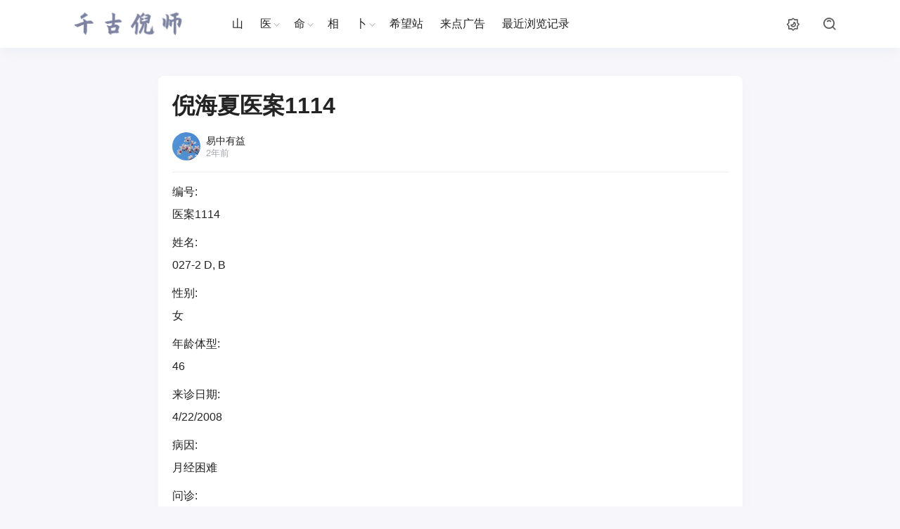

--- FILE ---
content_type: text/html; charset=UTF-8
request_url: https://www.wo-ow.cn/9665
body_size: 19017
content:
<!DOCTYPE html>
<html lang="zh-CN">

<head>
    <meta http-equiv="X-UA-Compatible" content="IE=edge,chrome=1">
    <meta charset="UTF-8">
    <meta name="viewport"
        content="width=device-width, initial-scale=1.0, maximum-scale=1.0, user-scalable=0, viewport-fit=cover">
    <meta name='robots' content='max-image-preview:large, index, follow' />
<title>倪海夏医案1114 - 千古倪师</title>
<meta name="description" content="编号: 医案1114 姓名: 027-2 D, B 性别: 女 年龄体型: 46 来诊日期: 4/22/2008 病因: 月经困难 问诊: 停服安眠药后 初起无法睡 后来渐渐可以睡，一旦入眠可睡二小时" />
<link rel='dns-prefetch' href='//www.wo-ow.cn' />
<link rel='dns-prefetch' href='//zz.bdstatic.com' />
<link rel="alternate" type="application/rss+xml" title="千古倪师 &raquo; Feed" href="https://www.wo-ow.cn/feed" />
<link rel="alternate" type="application/rss+xml" title="千古倪师 &raquo; 评论Feed" href="https://www.wo-ow.cn/comments/feed" />
<script type="text/javascript">
window._wpemojiSettings = {"baseUrl":"https:\/\/s.w.org\/images\/core\/emoji\/14.0.0\/72x72\/","ext":".png","svgUrl":"https:\/\/s.w.org\/images\/core\/emoji\/14.0.0\/svg\/","svgExt":".svg","source":{"concatemoji":"https:\/\/www.wo-ow.cn\/wp-includes\/js\/wp-emoji-release.min.js?ver=6.3.1"}};
/*! This file is auto-generated */
!function(i,n){var o,s,e;function c(e){try{var t={supportTests:e,timestamp:(new Date).valueOf()};sessionStorage.setItem(o,JSON.stringify(t))}catch(e){}}function p(e,t,n){e.clearRect(0,0,e.canvas.width,e.canvas.height),e.fillText(t,0,0);var t=new Uint32Array(e.getImageData(0,0,e.canvas.width,e.canvas.height).data),r=(e.clearRect(0,0,e.canvas.width,e.canvas.height),e.fillText(n,0,0),new Uint32Array(e.getImageData(0,0,e.canvas.width,e.canvas.height).data));return t.every(function(e,t){return e===r[t]})}function u(e,t,n){switch(t){case"flag":return n(e,"\ud83c\udff3\ufe0f\u200d\u26a7\ufe0f","\ud83c\udff3\ufe0f\u200b\u26a7\ufe0f")?!1:!n(e,"\ud83c\uddfa\ud83c\uddf3","\ud83c\uddfa\u200b\ud83c\uddf3")&&!n(e,"\ud83c\udff4\udb40\udc67\udb40\udc62\udb40\udc65\udb40\udc6e\udb40\udc67\udb40\udc7f","\ud83c\udff4\u200b\udb40\udc67\u200b\udb40\udc62\u200b\udb40\udc65\u200b\udb40\udc6e\u200b\udb40\udc67\u200b\udb40\udc7f");case"emoji":return!n(e,"\ud83e\udef1\ud83c\udffb\u200d\ud83e\udef2\ud83c\udfff","\ud83e\udef1\ud83c\udffb\u200b\ud83e\udef2\ud83c\udfff")}return!1}function f(e,t,n){var r="undefined"!=typeof WorkerGlobalScope&&self instanceof WorkerGlobalScope?new OffscreenCanvas(300,150):i.createElement("canvas"),a=r.getContext("2d",{willReadFrequently:!0}),o=(a.textBaseline="top",a.font="600 32px Arial",{});return e.forEach(function(e){o[e]=t(a,e,n)}),o}function t(e){var t=i.createElement("script");t.src=e,t.defer=!0,i.head.appendChild(t)}"undefined"!=typeof Promise&&(o="wpEmojiSettingsSupports",s=["flag","emoji"],n.supports={everything:!0,everythingExceptFlag:!0},e=new Promise(function(e){i.addEventListener("DOMContentLoaded",e,{once:!0})}),new Promise(function(t){var n=function(){try{var e=JSON.parse(sessionStorage.getItem(o));if("object"==typeof e&&"number"==typeof e.timestamp&&(new Date).valueOf()<e.timestamp+604800&&"object"==typeof e.supportTests)return e.supportTests}catch(e){}return null}();if(!n){if("undefined"!=typeof Worker&&"undefined"!=typeof OffscreenCanvas&&"undefined"!=typeof URL&&URL.createObjectURL&&"undefined"!=typeof Blob)try{var e="postMessage("+f.toString()+"("+[JSON.stringify(s),u.toString(),p.toString()].join(",")+"));",r=new Blob([e],{type:"text/javascript"}),a=new Worker(URL.createObjectURL(r),{name:"wpTestEmojiSupports"});return void(a.onmessage=function(e){c(n=e.data),a.terminate(),t(n)})}catch(e){}c(n=f(s,u,p))}t(n)}).then(function(e){for(var t in e)n.supports[t]=e[t],n.supports.everything=n.supports.everything&&n.supports[t],"flag"!==t&&(n.supports.everythingExceptFlag=n.supports.everythingExceptFlag&&n.supports[t]);n.supports.everythingExceptFlag=n.supports.everythingExceptFlag&&!n.supports.flag,n.DOMReady=!1,n.readyCallback=function(){n.DOMReady=!0}}).then(function(){return e}).then(function(){var e;n.supports.everything||(n.readyCallback(),(e=n.source||{}).concatemoji?t(e.concatemoji):e.wpemoji&&e.twemoji&&(t(e.twemoji),t(e.wpemoji)))}))}((window,document),window._wpemojiSettings);
</script>
<style type="text/css">
img.wp-smiley,
img.emoji {
	display: inline !important;
	border: none !important;
	box-shadow: none !important;
	height: 1em !important;
	width: 1em !important;
	margin: 0 0.07em !important;
	vertical-align: -0.1em !important;
	background: none !important;
	padding: 0 !important;
}
</style>
	<link rel='stylesheet' id='wp-block-library-css' href='https://www.wo-ow.cn/wp-includes/css/dist/block-library/style.min.css?ver=6.3.1' type='text/css' media='all' />
<style id='classic-theme-styles-inline-css' type='text/css'>
/*! This file is auto-generated */
.wp-block-button__link{color:#fff;background-color:#32373c;border-radius:9999px;box-shadow:none;text-decoration:none;padding:calc(.667em + 2px) calc(1.333em + 2px);font-size:1.125em}.wp-block-file__button{background:#32373c;color:#fff;text-decoration:none}
</style>
<style id='global-styles-inline-css' type='text/css'>
body{--wp--preset--color--black: #000000;--wp--preset--color--cyan-bluish-gray: #abb8c3;--wp--preset--color--white: #ffffff;--wp--preset--color--pale-pink: #f78da7;--wp--preset--color--vivid-red: #cf2e2e;--wp--preset--color--luminous-vivid-orange: #ff6900;--wp--preset--color--luminous-vivid-amber: #fcb900;--wp--preset--color--light-green-cyan: #7bdcb5;--wp--preset--color--vivid-green-cyan: #00d084;--wp--preset--color--pale-cyan-blue: #8ed1fc;--wp--preset--color--vivid-cyan-blue: #0693e3;--wp--preset--color--vivid-purple: #9b51e0;--wp--preset--gradient--vivid-cyan-blue-to-vivid-purple: linear-gradient(135deg,rgba(6,147,227,1) 0%,rgb(155,81,224) 100%);--wp--preset--gradient--light-green-cyan-to-vivid-green-cyan: linear-gradient(135deg,rgb(122,220,180) 0%,rgb(0,208,130) 100%);--wp--preset--gradient--luminous-vivid-amber-to-luminous-vivid-orange: linear-gradient(135deg,rgba(252,185,0,1) 0%,rgba(255,105,0,1) 100%);--wp--preset--gradient--luminous-vivid-orange-to-vivid-red: linear-gradient(135deg,rgba(255,105,0,1) 0%,rgb(207,46,46) 100%);--wp--preset--gradient--very-light-gray-to-cyan-bluish-gray: linear-gradient(135deg,rgb(238,238,238) 0%,rgb(169,184,195) 100%);--wp--preset--gradient--cool-to-warm-spectrum: linear-gradient(135deg,rgb(74,234,220) 0%,rgb(151,120,209) 20%,rgb(207,42,186) 40%,rgb(238,44,130) 60%,rgb(251,105,98) 80%,rgb(254,248,76) 100%);--wp--preset--gradient--blush-light-purple: linear-gradient(135deg,rgb(255,206,236) 0%,rgb(152,150,240) 100%);--wp--preset--gradient--blush-bordeaux: linear-gradient(135deg,rgb(254,205,165) 0%,rgb(254,45,45) 50%,rgb(107,0,62) 100%);--wp--preset--gradient--luminous-dusk: linear-gradient(135deg,rgb(255,203,112) 0%,rgb(199,81,192) 50%,rgb(65,88,208) 100%);--wp--preset--gradient--pale-ocean: linear-gradient(135deg,rgb(255,245,203) 0%,rgb(182,227,212) 50%,rgb(51,167,181) 100%);--wp--preset--gradient--electric-grass: linear-gradient(135deg,rgb(202,248,128) 0%,rgb(113,206,126) 100%);--wp--preset--gradient--midnight: linear-gradient(135deg,rgb(2,3,129) 0%,rgb(40,116,252) 100%);--wp--preset--font-size--small: 13px;--wp--preset--font-size--medium: 20px;--wp--preset--font-size--large: 36px;--wp--preset--font-size--x-large: 42px;--wp--preset--spacing--20: 0.44rem;--wp--preset--spacing--30: 0.67rem;--wp--preset--spacing--40: 1rem;--wp--preset--spacing--50: 1.5rem;--wp--preset--spacing--60: 2.25rem;--wp--preset--spacing--70: 3.38rem;--wp--preset--spacing--80: 5.06rem;--wp--preset--shadow--natural: 6px 6px 9px rgba(0, 0, 0, 0.2);--wp--preset--shadow--deep: 12px 12px 50px rgba(0, 0, 0, 0.4);--wp--preset--shadow--sharp: 6px 6px 0px rgba(0, 0, 0, 0.2);--wp--preset--shadow--outlined: 6px 6px 0px -3px rgba(255, 255, 255, 1), 6px 6px rgba(0, 0, 0, 1);--wp--preset--shadow--crisp: 6px 6px 0px rgba(0, 0, 0, 1);}:where(.is-layout-flex){gap: 0.5em;}:where(.is-layout-grid){gap: 0.5em;}body .is-layout-flow > .alignleft{float: left;margin-inline-start: 0;margin-inline-end: 2em;}body .is-layout-flow > .alignright{float: right;margin-inline-start: 2em;margin-inline-end: 0;}body .is-layout-flow > .aligncenter{margin-left: auto !important;margin-right: auto !important;}body .is-layout-constrained > .alignleft{float: left;margin-inline-start: 0;margin-inline-end: 2em;}body .is-layout-constrained > .alignright{float: right;margin-inline-start: 2em;margin-inline-end: 0;}body .is-layout-constrained > .aligncenter{margin-left: auto !important;margin-right: auto !important;}body .is-layout-constrained > :where(:not(.alignleft):not(.alignright):not(.alignfull)){max-width: var(--wp--style--global--content-size);margin-left: auto !important;margin-right: auto !important;}body .is-layout-constrained > .alignwide{max-width: var(--wp--style--global--wide-size);}body .is-layout-flex{display: flex;}body .is-layout-flex{flex-wrap: wrap;align-items: center;}body .is-layout-flex > *{margin: 0;}body .is-layout-grid{display: grid;}body .is-layout-grid > *{margin: 0;}:where(.wp-block-columns.is-layout-flex){gap: 2em;}:where(.wp-block-columns.is-layout-grid){gap: 2em;}:where(.wp-block-post-template.is-layout-flex){gap: 1.25em;}:where(.wp-block-post-template.is-layout-grid){gap: 1.25em;}.has-black-color{color: var(--wp--preset--color--black) !important;}.has-cyan-bluish-gray-color{color: var(--wp--preset--color--cyan-bluish-gray) !important;}.has-white-color{color: var(--wp--preset--color--white) !important;}.has-pale-pink-color{color: var(--wp--preset--color--pale-pink) !important;}.has-vivid-red-color{color: var(--wp--preset--color--vivid-red) !important;}.has-luminous-vivid-orange-color{color: var(--wp--preset--color--luminous-vivid-orange) !important;}.has-luminous-vivid-amber-color{color: var(--wp--preset--color--luminous-vivid-amber) !important;}.has-light-green-cyan-color{color: var(--wp--preset--color--light-green-cyan) !important;}.has-vivid-green-cyan-color{color: var(--wp--preset--color--vivid-green-cyan) !important;}.has-pale-cyan-blue-color{color: var(--wp--preset--color--pale-cyan-blue) !important;}.has-vivid-cyan-blue-color{color: var(--wp--preset--color--vivid-cyan-blue) !important;}.has-vivid-purple-color{color: var(--wp--preset--color--vivid-purple) !important;}.has-black-background-color{background-color: var(--wp--preset--color--black) !important;}.has-cyan-bluish-gray-background-color{background-color: var(--wp--preset--color--cyan-bluish-gray) !important;}.has-white-background-color{background-color: var(--wp--preset--color--white) !important;}.has-pale-pink-background-color{background-color: var(--wp--preset--color--pale-pink) !important;}.has-vivid-red-background-color{background-color: var(--wp--preset--color--vivid-red) !important;}.has-luminous-vivid-orange-background-color{background-color: var(--wp--preset--color--luminous-vivid-orange) !important;}.has-luminous-vivid-amber-background-color{background-color: var(--wp--preset--color--luminous-vivid-amber) !important;}.has-light-green-cyan-background-color{background-color: var(--wp--preset--color--light-green-cyan) !important;}.has-vivid-green-cyan-background-color{background-color: var(--wp--preset--color--vivid-green-cyan) !important;}.has-pale-cyan-blue-background-color{background-color: var(--wp--preset--color--pale-cyan-blue) !important;}.has-vivid-cyan-blue-background-color{background-color: var(--wp--preset--color--vivid-cyan-blue) !important;}.has-vivid-purple-background-color{background-color: var(--wp--preset--color--vivid-purple) !important;}.has-black-border-color{border-color: var(--wp--preset--color--black) !important;}.has-cyan-bluish-gray-border-color{border-color: var(--wp--preset--color--cyan-bluish-gray) !important;}.has-white-border-color{border-color: var(--wp--preset--color--white) !important;}.has-pale-pink-border-color{border-color: var(--wp--preset--color--pale-pink) !important;}.has-vivid-red-border-color{border-color: var(--wp--preset--color--vivid-red) !important;}.has-luminous-vivid-orange-border-color{border-color: var(--wp--preset--color--luminous-vivid-orange) !important;}.has-luminous-vivid-amber-border-color{border-color: var(--wp--preset--color--luminous-vivid-amber) !important;}.has-light-green-cyan-border-color{border-color: var(--wp--preset--color--light-green-cyan) !important;}.has-vivid-green-cyan-border-color{border-color: var(--wp--preset--color--vivid-green-cyan) !important;}.has-pale-cyan-blue-border-color{border-color: var(--wp--preset--color--pale-cyan-blue) !important;}.has-vivid-cyan-blue-border-color{border-color: var(--wp--preset--color--vivid-cyan-blue) !important;}.has-vivid-purple-border-color{border-color: var(--wp--preset--color--vivid-purple) !important;}.has-vivid-cyan-blue-to-vivid-purple-gradient-background{background: var(--wp--preset--gradient--vivid-cyan-blue-to-vivid-purple) !important;}.has-light-green-cyan-to-vivid-green-cyan-gradient-background{background: var(--wp--preset--gradient--light-green-cyan-to-vivid-green-cyan) !important;}.has-luminous-vivid-amber-to-luminous-vivid-orange-gradient-background{background: var(--wp--preset--gradient--luminous-vivid-amber-to-luminous-vivid-orange) !important;}.has-luminous-vivid-orange-to-vivid-red-gradient-background{background: var(--wp--preset--gradient--luminous-vivid-orange-to-vivid-red) !important;}.has-very-light-gray-to-cyan-bluish-gray-gradient-background{background: var(--wp--preset--gradient--very-light-gray-to-cyan-bluish-gray) !important;}.has-cool-to-warm-spectrum-gradient-background{background: var(--wp--preset--gradient--cool-to-warm-spectrum) !important;}.has-blush-light-purple-gradient-background{background: var(--wp--preset--gradient--blush-light-purple) !important;}.has-blush-bordeaux-gradient-background{background: var(--wp--preset--gradient--blush-bordeaux) !important;}.has-luminous-dusk-gradient-background{background: var(--wp--preset--gradient--luminous-dusk) !important;}.has-pale-ocean-gradient-background{background: var(--wp--preset--gradient--pale-ocean) !important;}.has-electric-grass-gradient-background{background: var(--wp--preset--gradient--electric-grass) !important;}.has-midnight-gradient-background{background: var(--wp--preset--gradient--midnight) !important;}.has-small-font-size{font-size: var(--wp--preset--font-size--small) !important;}.has-medium-font-size{font-size: var(--wp--preset--font-size--medium) !important;}.has-large-font-size{font-size: var(--wp--preset--font-size--large) !important;}.has-x-large-font-size{font-size: var(--wp--preset--font-size--x-large) !important;}
.wp-block-navigation a:where(:not(.wp-element-button)){color: inherit;}
:where(.wp-block-post-template.is-layout-flex){gap: 1.25em;}:where(.wp-block-post-template.is-layout-grid){gap: 1.25em;}
:where(.wp-block-columns.is-layout-flex){gap: 2em;}:where(.wp-block-columns.is-layout-grid){gap: 2em;}
.wp-block-pullquote{font-size: 1.5em;line-height: 1.6;}
</style>
<link rel='stylesheet' id='smartideo_css-css' href='https://www.wo-ow.cn/wp-content/plugins/smartideo/static/smartideo.css?ver=2.7.3' type='text/css' media='screen' />
<style id='md-style-inline-css' type='text/css'>
 
</style>
<link rel='stylesheet' id='jimu-lightgallery-css' href='https://www.wo-ow.cn/wp-content/plugins/nicetheme-jimu/modules/base/assets/lightGallery/css/lightgallery.min.css?ver=0.7.7' type='text/css' media='all' />
<link rel='stylesheet' id='jimu-css' href='https://www.wo-ow.cn/wp-content/plugins/nicetheme-jimu/modules/jimu.css?ver=0.7.7' type='text/css' media='all' />
<link rel='stylesheet' id='nicetheme-bootstrap-css' href='https://www.wo-ow.cn/wp-content/themes/Cosy/plugins/bootstrap/bootstrap.min.css?ver=6.3.1' type='text/css' media='all' />
<link rel='stylesheet' id='nicetheme-iconfont-css' href='https://www.wo-ow.cn/wp-content/themes/Cosy/plugins/iconfont/iconfont.css?ver=6.3.1' type='text/css' media='all' />
<link rel='stylesheet' id='nicetheme-animate-css' href='https://www.wo-ow.cn/wp-content/themes/Cosy/css/animate.min.css?ver=6.3.1' type='text/css' media='all' />
<link rel='stylesheet' id='nicetheme-reset-css' href='https://www.wo-ow.cn/wp-content/themes/Cosy/css/reset.css?ver=6.3.1' type='text/css' media='all' />
<link rel='stylesheet' id='nicetheme-style-css' href='https://www.wo-ow.cn/wp-content/themes/Cosy/style.css?ver=6.3.1' type='text/css' media='all' />
<script type='text/javascript' id='jquery-core-js-extra'>
/* <![CDATA[ */
var globals = {"ajax_url":"https:\/\/www.wo-ow.cn\/wp-admin\/admin-ajax.php","url_theme":"https:\/\/www.wo-ow.cn\/wp-content\/themes\/Cosy","site_url":"https:\/\/www.wo-ow.cn","post_id":"9665","allow_switch_darkmode":"manual","posts_per_page":"12","lang":"zh_CN"};
var __cosy__ = {"load_more":"\u52a0\u8f7d\u66f4\u591a","reached_the_end":"\u6ca1\u6709\u66f4\u591a\u5185\u5bb9","thank_you":"\u8c22\u8c22\u70b9\u8d5e","success":"\u64cd\u4f5c\u6210\u529f","cancelled":"\u53d6\u6d88\u70b9\u8d5e","login":"\u8bf7\u5148\u767b\u5f55"};
var toc = {"tag":"0"};
/* ]]> */
</script>
<script type='text/javascript' src='https://www.wo-ow.cn/wp-includes/js/jquery/jquery.min.js?ver=3.7.0' id='jquery-core-js'></script>
<script type='text/javascript' src='https://www.wo-ow.cn/wp-includes/js/jquery/jquery-migrate.min.js?ver=3.4.1' id='jquery-migrate-js'></script>
<script type='text/javascript' src='https://zz.bdstatic.com/linksubmit/push.js?ver=6.3.1' id='baidu_zz_push-js'></script>
<script type='text/javascript' id='wp-statistics-tracker-js-extra'>
/* <![CDATA[ */
var WP_Statistics_Tracker_Object = {"hitRequestUrl":"https:\/\/www.wo-ow.cn\/wp-json\/wp-statistics\/v2\/hit?wp_statistics_hit_rest=yes&track_all=1&current_page_type=post&current_page_id=9665&search_query&page_uri=Lzk2NjU","keepOnlineRequestUrl":"https:\/\/www.wo-ow.cn\/wp-json\/wp-statistics\/v2\/online?wp_statistics_hit_rest=yes&track_all=1&current_page_type=post&current_page_id=9665&search_query&page_uri=Lzk2NjU","option":{"dntEnabled":"1","cacheCompatibility":""}};
/* ]]> */
</script>
<script type='text/javascript' src='https://www.wo-ow.cn/wp-content/plugins/wp-statistics/assets/js/tracker.js?ver=6.3.1' id='wp-statistics-tracker-js'></script>
<script defer type='text/javascript' src='https://www.wo-ow.cn/wp-content/plugins/nicetheme-jimu/library/static/alpine.min.js?ver=3.10.5' id='alpine-defer-js'></script>
<link rel="https://api.w.org/" href="https://www.wo-ow.cn/wp-json/" /><link rel="alternate" type="application/json" href="https://www.wo-ow.cn/wp-json/wp/v2/posts/9665" /><link rel="EditURI" type="application/rsd+xml" title="RSD" href="https://www.wo-ow.cn/xmlrpc.php?rsd" />
<meta name="generator" content="WordPress 6.3.1" />
<link rel="canonical" href="https://www.wo-ow.cn/9665" />
<link rel='shortlink' href='https://www.wo-ow.cn/?p=9665' />
<link rel="alternate" type="application/json+oembed" href="https://www.wo-ow.cn/wp-json/oembed/1.0/embed?url=https%3A%2F%2Fwww.wo-ow.cn%2F9665" />
<link rel="alternate" type="text/xml+oembed" href="https://www.wo-ow.cn/wp-json/oembed/1.0/embed?url=https%3A%2F%2Fwww.wo-ow.cn%2F9665&#038;format=xml" />
                <script language="Javascript">
                    document.oncontextmenu=new Function("event.returnValue=false");
                </script>
                                <style type="text/css">
                    body{
                        -moz-user-select:none; /*火狐*/
                        -webkit-user-select:none; /*webkit浏览器*/
                        -ms-user-select:none; /*IE10*/
                        -khtml-user-select:none; /*早期浏览器*/
                        user-select:none;
                    }
                </style>
                <script language="Javascript">
             document.ondragstart=function(){return false};
		    document.onselectstart =function(){return false};
		    document.onbeforecopy=function(){return false};
		    document.onmouseup=function(){document.selection.empty();};
			document.onselect=function(){document.selection.empty();};
			document.oncopy=function(){document.selection.empty();};
                </script>
                                <script type='text/javascript'>
                 

    				//禁用开发者工具F12
    				document.onkeydown = function () {
       				 if (window.event && window.event.keyCode == 123) {
            			event.keyCode = 0;
           			 event.returnValue = false;
            		return false;
        			}
   					 };
    				//如果用户在工具栏调起开发者工具，那么判断浏览器的可视高度和可视宽度是否有改变，如有改变则关闭本页面  
    				window.onresize = function () {
        			if (h != window.innerHeight || w != window.innerWidth) {
           			 window.close();
            		window.location = "about:blank";
        			}
    				}
                </script>
                                <style>
                    @media print{
                        body{display:none}
                    }
                </style>

                <script type="text/javascript">

                    document.onkeydown = function () {
                        if ((window.event && window.event.keyCode == 80) || ((event.ctrlKey))) {
                            event.keyCode = 0;
                            event.returnValue = false;
                            return false;
                        }
                    };
                </script>
                                <style>
                    @media print{
                        body{display:none}
                    }
                </style>

                <script type="text/javascript">

                    document.onkeydown = function () {
                        if ((window.event && window.event.keyCode == 80) || ((event.ctrlKey))) {
                            event.keyCode = 0;
                            event.returnValue = false;
                            return false;
                        }
                    };
                </script>
                                <script>
                    window.onkeydown = function(e) {
                        if (e.ctrlKey && e.keyCode == 83) {
                            e.preventDefault();
                            e.returnValue = false;
                            return false;
                        }
                    }
                </script>
                                <script type="text/javascript">

                    document.onkeydown = function () {
                        if ((window.event && window.event.keyCode == 65) || ((event.ctrlKey))) {
                            event.keyCode = 0;
                            event.returnValue = false;
                            return false;
                        }
                    };
                </script>
                                <script type="text/javascript">
                    document.onkeydown = function () {
                        if ((window.event && window.event.keyCode == 123) || ((event.ctrlKey) || (window.event.keycode == 67))) {
                            event.keyCode = 0;
                            event.returnValue = false;
                            return false;
                        }
                    };
                </script>
                                <script type="text/javascript">
                    document.onkeydown = function () {
                        if ((window.event && window.event.keyCode == 88) || ((event.ctrlKey) || (window.event.keycode == 123))) {
                            event.keyCode = 0;
                            event.returnValue = false;
                            return false;
                        }
                    };
                </script>
                <script>
var _hmt = _hmt || [];
(function() {
  var hm = document.createElement("script");
  hm.src = "https://hm.baidu.com/hm.js?c8a5dacd5a615ea1e5fb0134d35b5480";
  var s = document.getElementsByTagName("script")[0]; 
  s.parentNode.insertBefore(hm, s);
})();
</script>
<!-- Cloudflare Web Analytics --><script defer src='https://static.cloudflareinsights.com/beacon.min.js' data-cf-beacon='{"token": "c7a7d7cd6411458fb2e07b9b28de5f90"}'></script><!-- End Cloudflare Web Analytics --><!-- Analytics by WP Statistics v14.1.6 - https://wp-statistics.com/ -->
<link rel="icon" href="https://www.wo-ow.cn/wp-content/uploads/2023/07/cropped-logo-1-32x32.png" sizes="32x32" />
<link rel="icon" href="https://www.wo-ow.cn/wp-content/uploads/2023/07/cropped-logo-1-192x192.png" sizes="192x192" />
<link rel="apple-touch-icon" href="https://www.wo-ow.cn/wp-content/uploads/2023/07/cropped-logo-1-180x180.png" />
<meta name="msapplication-TileImage" content="https://www.wo-ow.cn/wp-content/uploads/2023/07/cropped-logo-1-270x270.png" />
<noscript><style id="rocket-lazyload-nojs-css">.rll-youtube-player, [data-lazy-src]{display:none !important;}</style></noscript>        </head>

<body class="post-template-default single single-post postid-9665 single-format-standard wp-embed-responsive">
    <header
        class="site-navbar navbar navbar-expand-xl ">
        <div class="container">
            <!-- / brand -->
                        <a href="https://www.wo-ow.cn/" rel="home" class="navbar-brand">
                <img class="logo nc-no-lazy" src="data:image/svg+xml,%3Csvg%20xmlns='http://www.w3.org/2000/svg'%20viewBox='0%200%200%200'%3E%3C/svg%3E" alt="千古倪师" data-lazy-src="https://www.wo-ow.cn/wp-content/uploads/2023/10/1.png"><noscript><img class="logo nc-no-lazy" src="https://www.wo-ow.cn/wp-content/uploads/2023/10/1.png" alt="千古倪师"></noscript>
                <img class="logo logo-night nc-no-lazy" src="data:image/svg+xml,%3Csvg%20xmlns='http://www.w3.org/2000/svg'%20viewBox='0%200%200%200'%3E%3C/svg%3E" alt="千古倪师" data-lazy-src="https://www.wo-ow.cn/wp-content/uploads/2023/08/默认标题__2023-08-2114_40_11.png"><noscript><img class="logo logo-night nc-no-lazy" src="https://www.wo-ow.cn/wp-content/uploads/2023/08/默认标题__2023-08-2114_40_11.png" alt="千古倪师"></noscript>
            </a>
                                    <div class="collapse navbar-collapse">
                <ul class="navbar-site navbar-nav ms-lg-5 me-auto">
                    <li id="menu-item-7" class="menu-item menu-item-type-taxonomy menu-item-object-category menu-item-7"><a href="https://www.wo-ow.cn/category/%e5%9c%b0%e8%84%89%e9%81%93">山</a></li>
<li id="menu-item-8" class="menu-item menu-item-type-taxonomy menu-item-object-category current-post-ancestor menu-item-has-children menu-item-8"><a href="https://www.wo-ow.cn/category/%e5%8c%bb">医</a>
<ul class="sub-menu">
	<li id="menu-item-7798" class="menu-item menu-item-type-taxonomy menu-item-object-category current-post-ancestor current-menu-parent current-post-parent menu-item-7798"><a href="https://www.wo-ow.cn/category/%e5%8c%bb/%e5%80%aa%e6%b5%b7%e5%8e%a6%e5%8c%bb%e6%a1%88">倪海厦医案</a></li>
	<li id="menu-item-1496" class="menu-item menu-item-type-taxonomy menu-item-object-category menu-item-has-children menu-item-1496"><a href="https://www.wo-ow.cn/category/%e5%8c%bb/%e7%bb%8f%e6%96%b9">经方</a>
	<ul class="sub-menu">
		<li id="menu-item-1497" class="menu-item menu-item-type-taxonomy menu-item-object-category menu-item-1497"><a href="https://www.wo-ow.cn/category/%e5%8c%bb/%e7%bb%8f%e6%96%b9/%e5%92%8c%e8%a7%a3%e5%89%82">和解剂</a></li>
		<li id="menu-item-1498" class="menu-item menu-item-type-taxonomy menu-item-object-category menu-item-1498"><a href="https://www.wo-ow.cn/category/%e5%8c%bb/%e7%bb%8f%e6%96%b9/%e5%9b%ba%e6%b6%a9%e5%89%82">固涩剂</a></li>
		<li id="menu-item-1499" class="menu-item menu-item-type-taxonomy menu-item-object-category menu-item-1499"><a href="https://www.wo-ow.cn/category/%e5%8c%bb/%e7%bb%8f%e6%96%b9/%e5%ae%89%e7%a5%9e%e5%89%82">安神剂</a></li>
		<li id="menu-item-1500" class="menu-item menu-item-type-taxonomy menu-item-object-category menu-item-1500"><a href="https://www.wo-ow.cn/category/%e5%8c%bb/%e7%bb%8f%e6%96%b9/%e5%bc%80%e7%aa%8d%e5%89%82">开窍剂</a></li>
		<li id="menu-item-1501" class="menu-item menu-item-type-taxonomy menu-item-object-category menu-item-1501"><a href="https://www.wo-ow.cn/category/%e5%8c%bb/%e7%bb%8f%e6%96%b9/%e6%b2%bb%e7%87%a5%e5%89%82">治燥剂</a></li>
		<li id="menu-item-1502" class="menu-item menu-item-type-taxonomy menu-item-object-category menu-item-1502"><a href="https://www.wo-ow.cn/category/%e5%8c%bb/%e7%bb%8f%e6%96%b9/%e6%b2%bb%e9%a3%8e%e5%89%82">治风剂</a></li>
		<li id="menu-item-1503" class="menu-item menu-item-type-taxonomy menu-item-object-category menu-item-1503"><a href="https://www.wo-ow.cn/category/%e5%8c%bb/%e7%bb%8f%e6%96%b9/%e6%b3%bb%e4%b8%8b%e5%89%82">泻下剂</a></li>
		<li id="menu-item-1504" class="menu-item menu-item-type-taxonomy menu-item-object-category menu-item-1504"><a href="https://www.wo-ow.cn/category/%e5%8c%bb/%e7%bb%8f%e6%96%b9/%e6%b6%88%e9%a3%9f%e5%89%82">消食剂</a></li>
		<li id="menu-item-1505" class="menu-item menu-item-type-taxonomy menu-item-object-category menu-item-1505"><a href="https://www.wo-ow.cn/category/%e5%8c%bb/%e7%bb%8f%e6%96%b9/%e6%b6%8c%e5%90%90%e5%89%82">涌吐剂</a></li>
		<li id="menu-item-1506" class="menu-item menu-item-type-taxonomy menu-item-object-category menu-item-1506"><a href="https://www.wo-ow.cn/category/%e5%8c%bb/%e7%bb%8f%e6%96%b9/%e6%b8%85%e7%83%ad%e5%89%82">清热剂</a></li>
		<li id="menu-item-1507" class="menu-item menu-item-type-taxonomy menu-item-object-category menu-item-1507"><a href="https://www.wo-ow.cn/category/%e5%8c%bb/%e7%bb%8f%e6%96%b9/%e6%b8%a9%e9%87%8c%e5%89%82">温里剂</a></li>
		<li id="menu-item-1508" class="menu-item menu-item-type-taxonomy menu-item-object-category menu-item-1508"><a href="https://www.wo-ow.cn/category/%e5%8c%bb/%e7%bb%8f%e6%96%b9/%e7%90%86%e6%b0%94%e5%89%82">理气剂</a></li>
		<li id="menu-item-1509" class="menu-item menu-item-type-taxonomy menu-item-object-category menu-item-1509"><a href="https://www.wo-ow.cn/category/%e5%8c%bb/%e7%bb%8f%e6%96%b9/%e7%90%86%e8%a1%80%e5%89%82">理血剂</a></li>
		<li id="menu-item-1510" class="menu-item menu-item-type-taxonomy menu-item-object-category menu-item-1510"><a href="https://www.wo-ow.cn/category/%e5%8c%bb/%e7%bb%8f%e6%96%b9/%e7%97%88%e7%96%a1%e5%89%82">痈疡剂</a></li>
		<li id="menu-item-1511" class="menu-item menu-item-type-taxonomy menu-item-object-category menu-item-1511"><a href="https://www.wo-ow.cn/category/%e5%8c%bb/%e7%bb%8f%e6%96%b9/%e7%a5%9b%e6%9a%91%e5%89%82">祛暑剂</a></li>
		<li id="menu-item-1512" class="menu-item menu-item-type-taxonomy menu-item-object-category menu-item-1512"><a href="https://www.wo-ow.cn/category/%e5%8c%bb/%e7%bb%8f%e6%96%b9/%e7%a5%9b%e6%b9%bf%e5%89%82">祛湿剂</a></li>
		<li id="menu-item-1513" class="menu-item menu-item-type-taxonomy menu-item-object-category menu-item-1513"><a href="https://www.wo-ow.cn/category/%e5%8c%bb/%e7%bb%8f%e6%96%b9/%e7%a5%9b%e7%97%b0%e5%89%82">祛痰剂</a></li>
		<li id="menu-item-1514" class="menu-item menu-item-type-taxonomy menu-item-object-category menu-item-1514"><a href="https://www.wo-ow.cn/category/%e5%8c%bb/%e7%bb%8f%e6%96%b9/%e8%a1%a5%e7%9b%8a%e5%89%82">补益剂</a></li>
		<li id="menu-item-1515" class="menu-item menu-item-type-taxonomy menu-item-object-category menu-item-1515"><a href="https://www.wo-ow.cn/category/%e5%8c%bb/%e7%bb%8f%e6%96%b9/%e8%a7%a3%e8%a1%a8%e5%89%82">解表剂</a></li>
	</ul>
</li>
	<li id="menu-item-1474" class="menu-item menu-item-type-taxonomy menu-item-object-category menu-item-has-children menu-item-1474"><a href="https://www.wo-ow.cn/category/%e5%8c%bb/%e4%b8%ad%e8%8d%af">中药</a>
	<ul class="sub-menu">
		<li id="menu-item-1475" class="menu-item menu-item-type-taxonomy menu-item-object-category menu-item-1475"><a href="https://www.wo-ow.cn/category/%e5%8c%bb/%e4%b8%ad%e8%8d%af/%e4%b8%8b%e4%b9%b3%e8%8d%af">下乳药</a></li>
		<li id="menu-item-1476" class="menu-item menu-item-type-taxonomy menu-item-object-category menu-item-1476"><a href="https://www.wo-ow.cn/category/%e5%8c%bb/%e4%b8%ad%e8%8d%af/%e5%88%a9%e6%b0%b4%e6%b8%97%e6%b9%bf%e8%8d%af">利水渗湿药</a></li>
		<li id="menu-item-1477" class="menu-item menu-item-type-taxonomy menu-item-object-category menu-item-1477"><a href="https://www.wo-ow.cn/category/%e5%8c%bb/%e4%b8%ad%e8%8d%af/%e5%8c%96%e7%97%b0%e6%ad%a2%e5%92%b3%e5%b9%b3%e5%96%98%e8%8d%af">化痰止咳平喘药</a></li>
		<li id="menu-item-1478" class="menu-item menu-item-type-taxonomy menu-item-object-category menu-item-1478"><a href="https://www.wo-ow.cn/category/%e5%8c%bb/%e4%b8%ad%e8%8d%af/%e5%ae%89%e7%a5%9e%e8%8d%af">安神药</a></li>
		<li id="menu-item-1479" class="menu-item menu-item-type-taxonomy menu-item-object-category menu-item-1479"><a href="https://www.wo-ow.cn/category/%e5%8c%bb/%e4%b8%ad%e8%8d%af/%e5%b9%b3%e8%82%9d%e6%bd%9c%e9%98%b3%e8%8d%af">平肝潜阳药</a></li>
		<li id="menu-item-1480" class="menu-item menu-item-type-taxonomy menu-item-object-category menu-item-1480"><a href="https://www.wo-ow.cn/category/%e5%8c%bb/%e4%b8%ad%e8%8d%af/%e5%bc%80%e7%aa%8d%e8%8d%af">开窍药</a></li>
		<li id="menu-item-1481" class="menu-item menu-item-type-taxonomy menu-item-object-category menu-item-1481"><a href="https://www.wo-ow.cn/category/%e5%8c%bb/%e4%b8%ad%e8%8d%af/%e6%81%af%e9%a3%8e%e6%ad%a2%e7%97%89%e8%8d%af">息风止痉药</a></li>
		<li id="menu-item-1482" class="menu-item menu-item-type-taxonomy menu-item-object-category menu-item-1482"><a href="https://www.wo-ow.cn/category/%e5%8c%bb/%e4%b8%ad%e8%8d%af/%e6%8b%94%e6%af%92%e5%8c%96%e8%85%90%e7%94%9f%e8%82%8c%e8%8d%af">拔毒化腐生肌药</a></li>
		<li id="menu-item-1483" class="menu-item menu-item-type-taxonomy menu-item-object-category menu-item-1483"><a href="https://www.wo-ow.cn/category/%e5%8c%bb/%e4%b8%ad%e8%8d%af/%e6%94%b6%e6%b6%a9%e8%8d%af">收涩药</a></li>
		<li id="menu-item-1484" class="menu-item menu-item-type-taxonomy menu-item-object-category menu-item-1484"><a href="https://www.wo-ow.cn/category/%e5%8c%bb/%e4%b8%ad%e8%8d%af/%e6%94%bb%e6%af%92%e6%9d%80%e8%99%ab%e6%ad%a2%e7%97%92%e8%8d%af">攻毒杀虫止痒药</a></li>
		<li id="menu-item-1485" class="menu-item menu-item-type-taxonomy menu-item-object-category menu-item-1485"><a href="https://www.wo-ow.cn/category/%e5%8c%bb/%e4%b8%ad%e8%8d%af/%e6%ad%a2%e8%a1%80%e8%8d%af">止血药</a></li>
		<li id="menu-item-1486" class="menu-item menu-item-type-taxonomy menu-item-object-category menu-item-1486"><a href="https://www.wo-ow.cn/category/%e5%8c%bb/%e4%b8%ad%e8%8d%af/%e6%b3%bb%e4%b8%8b%e8%8d%af">泻下药</a></li>
		<li id="menu-item-1487" class="menu-item menu-item-type-taxonomy menu-item-object-category menu-item-1487"><a href="https://www.wo-ow.cn/category/%e5%8c%bb/%e4%b8%ad%e8%8d%af/%e6%b4%bb%e8%a1%80%e5%8c%96%e7%98%80%e8%8d%af">活血化瘀药</a></li>
		<li id="menu-item-1488" class="menu-item menu-item-type-taxonomy menu-item-object-category menu-item-1488"><a href="https://www.wo-ow.cn/category/%e5%8c%bb/%e4%b8%ad%e8%8d%af/%e6%b6%88%e9%a3%9f%e8%8d%af">消食药</a></li>
		<li id="menu-item-1489" class="menu-item menu-item-type-taxonomy menu-item-object-category menu-item-1489"><a href="https://www.wo-ow.cn/category/%e5%8c%bb/%e4%b8%ad%e8%8d%af/%e6%b6%8c%e5%90%90%e8%8d%af">涌吐药</a></li>
		<li id="menu-item-1490" class="menu-item menu-item-type-taxonomy menu-item-object-category menu-item-1490"><a href="https://www.wo-ow.cn/category/%e5%8c%bb/%e4%b8%ad%e8%8d%af/%e6%b8%85%e7%83%ad%e8%8d%af">清热药</a></li>
		<li id="menu-item-1491" class="menu-item menu-item-type-taxonomy menu-item-object-category menu-item-1491"><a href="https://www.wo-ow.cn/category/%e5%8c%bb/%e4%b8%ad%e8%8d%af/%e6%b8%a9%e9%87%8c%e8%8d%af">温里药</a></li>
		<li id="menu-item-1492" class="menu-item menu-item-type-taxonomy menu-item-object-category menu-item-1492"><a href="https://www.wo-ow.cn/category/%e5%8c%bb/%e4%b8%ad%e8%8d%af/%e7%90%86%e6%b0%94%e8%8d%af">理气药</a></li>
		<li id="menu-item-1493" class="menu-item menu-item-type-taxonomy menu-item-object-category menu-item-1493"><a href="https://www.wo-ow.cn/category/%e5%8c%bb/%e4%b8%ad%e8%8d%af/%e7%a5%9b%e9%a3%8e%e6%b9%bf%e8%8d%af">祛风湿药</a></li>
		<li id="menu-item-1494" class="menu-item menu-item-type-taxonomy menu-item-object-category menu-item-1494"><a href="https://www.wo-ow.cn/category/%e5%8c%bb/%e4%b8%ad%e8%8d%af/%e8%a1%a5%e8%99%9a%e8%8d%af">补虚药</a></li>
		<li id="menu-item-1495" class="menu-item menu-item-type-taxonomy menu-item-object-category menu-item-1495"><a href="https://www.wo-ow.cn/category/%e5%8c%bb/%e4%b8%ad%e8%8d%af/%e8%a7%a3%e8%a1%a8%e8%8d%af">解表药</a></li>
	</ul>
</li>
</ul>
</li>
<li id="menu-item-715" class="menu-item menu-item-type-taxonomy menu-item-object-category menu-item-has-children menu-item-715"><a href="https://www.wo-ow.cn/category/%e5%91%bd">命</a>
<ul class="sub-menu">
	<li id="menu-item-716" class="menu-item menu-item-type-taxonomy menu-item-object-category menu-item-716"><a href="https://www.wo-ow.cn/category/%e5%91%bd/%e7%b4%ab%e5%be%ae%e6%96%97%e6%95%b0-%e5%91%bd">紫微斗数</a></li>
	<li id="menu-item-12499" class="menu-item menu-item-type-taxonomy menu-item-object-category menu-item-12499"><a href="https://www.wo-ow.cn/category/%e6%98%93/%e7%94%9f%e8%82%96%e5%a7%93%e5%90%8d%e5%ad%a6">生肖姓名学</a></li>
</ul>
</li>
<li id="menu-item-712" class="menu-item menu-item-type-taxonomy menu-item-object-category menu-item-712"><a href="https://www.wo-ow.cn/category/%e7%b4%ab%e5%be%ae%e6%96%97%e6%95%b0">相</a></li>
<li id="menu-item-10" class="menu-item menu-item-type-taxonomy menu-item-object-category menu-item-has-children menu-item-10"><a href="https://www.wo-ow.cn/category/%e5%8d%9c">卜</a>
<ul class="sub-menu">
	<li id="menu-item-6248" class="menu-item menu-item-type-taxonomy menu-item-object-category menu-item-6248"><a href="https://www.wo-ow.cn/category/%e5%8d%9c/64%e5%8d%a6">64卦</a></li>
	<li id="menu-item-14" class="menu-item menu-item-type-taxonomy menu-item-object-category menu-item-14"><a href="https://www.wo-ow.cn/category/%e5%8d%9c/%e6%9c%af%e5%a5%87%e9%97%a8">奇门遁甲</a></li>
</ul>
</li>
<li id="menu-item-12352" class="menu-item menu-item-type-custom menu-item-object-custom menu-item-12352"><a href="https://fhope.cn">希望站</a></li>
<li id="menu-item-1304" class="menu-item menu-item-type-post_type menu-item-object-post menu-item-1304"><a href="https://www.wo-ow.cn/1211">来点广告</a></li>
<li id="menu-item-12426" class="menu-item menu-item-type-post_type menu-item-object-page menu-item-12426"><a href="https://www.wo-ow.cn/browsing-history">最近浏览记录</a></li>
                </ul>
            </div>
            <ul class="navbar-submenu d-flex flex-wrap flex-shrink-0 align-items-center ms-md-4">
                                <li class="d-none d-lg-block">
                    <a href="javascript:"
                        class="switch-dark-mode btn btn-link btn-icon btn-sm btn-rounded "
                        title="深色模式">
                        <span><i class="night iconfont icon-yewanmoshi_dark-mode"></i>
                            <i class="light text-warning iconfont icon-yewanmoshi_dark-mode"></i></span>
                    </a>
                </li>
                                                <li class="ms-2 ms-md-3">
                    <a href="javascript:" class="search-popup-trigger btn btn-link btn-icon btn-sm btn-rounded "
                        title="搜索"><span><i class="iconfont icon-sousuo_search"></i></span></a>
                </li>
                                <li class="ms-2 ms-md-3 d-xl-none">
                    <a href="javascript:" id="aside-trigger" class="btn btn-link btn-icon btn-sm btn-rounded "><span><i
                                class="iconfont icon-hanbaotubiao_hamburger-button"></i></span></a>
                </li>
                
            </ul>
        </div>
    </header>            <main class="site-main py-3 py-md-4 py-lg-36">
    <div class="container">
        <div class="row justify-content-xl-center">
            <div class="post-wrapper col-12 col-xl-9">
                <div class="post card">
                    <div class="sticky-actions">
    <ul>
                <li class="mb-4">
                        <a href="javascript:" data-action="like" data-id="9665" class="like-toggle btn btn-light btn-lg btn-rounded btn-icon ">                <span class="bouncy">
                    <i class="line iconfont icon-xihuan_like"></i>
                    <i class="solid iconfont icon-xihuan_like1"></i>
                </span>
                <small class="like-count font-number">0</small>
                <div class="like-overlay"></div>
            </a>
        </li>
                                    <li class="mb-4">
                <button class="btn btn-light btn-lg btn-rounded btn-icon" type="button" disabled>
                    <span><i class="iconfont icon-yulan-dakai_preview-open"></i></span><small
                        class="font-number">356</small>
                </button>
            </li>
                                    <li class="mb-4">
            <a href="javascript:;" data-img="https://www.wo-ow.cn/wp-content/uploads/2023/07/shoukuanma.png" data-title="赞赏" data-desc="你活该捡到100万" class="single-popup btn btn-light btn-lg btn-rounded btn-icon"><span><i class="iconfont icon-jinrong_finance"></i></span></a>
            </li>
                        <li class="mb-4">
            <a href="javascript:;" data-id="9665" class="post-share-popup btn btn-light btn-lg btn-rounded btn-icon">
                <span>
                    <i class="iconfont icon-fenxiang3_share-three"></i>
                </span>
            </a>
        </li>
        
<template id="single-share-template">
    <div class="post-share-overlay block rounded">
        <div class="media media-21x9">
            <div data-bg="http://951" class="media-content rocket-lazyload" style="">
                <span class="overlay-1"></span>
            </div>
            <div class="media-overlay">
                <div class="h3 text-center h-2x mx-auto ">倪海夏医案1114</div>
            </div>
        </div>
    </div>
    <div class="post-share-channel text-center mt-4">
        <a href="javascript:;" data-clipboard-text="倪海夏医案1114 https://www.wo-ow.cn/9665"
            class="copy-permalink btn btn-light btn-icon btn-md btn-rounded ">
            <span><i class="iconfont icon-fuzhi_copy-one"></i></span>
        </a>
                <a href="javascript:;" class="btn btn-light btn-icon btn-md btn-rounded " data-id="9665"
            id="btn-bigger-cover">
            <span><i class="iconfont icon-zhaopian_pic"></i></span>
        </a>
                                <a href="//service.weibo.com/share/share.php?url=https%3A%2F%2Fwww.wo-ow.cn%2F9665&type=button&language=zh_cn&title=%E3%80%90%E5%80%AA%E6%B5%B7%E5%A4%8F%E5%8C%BB%E6%A1%881114%E3%80%91%E7%BC%96%E5%8F%B7%3A%0A%E5%8C%BB%E6%A1%881114++%0A%E5%A7%93%E5%90%8D%3A%0A027-2+D%2C+B++%0A%E6%80%A7%E5%88%AB%3A%0A%E5%A5%B3++%0A%E5%B9%B4%E9%BE%84%E4%BD%93%E5%9E%8B%3A%0A46++%0A%E6%9D%A5%E8%AF%8A%E6%97%A5%E6%9C%9F%3A%0A4%2F22%2F2008++%0A%E7%97%85%E5%9B%A0%3A%0A%E6%9C%88%E7%BB%8F%E5%9B%B0%E9%9A%BE++%0A%E9%97%AE%E8%AF%8A%3A%0A%E5%81%9C%E6%9C%8D%E5%AE%89%E7%9C%A0%E8%8D%AF%E5%90%8E+%E5%88%9D%E8%B5%B7%E6%97%A0%E6%B3%95%E7%9D%A1+%E5%90%8E%E6%9D%A5%E6%B8%90%E6%B8%90%E5%8F%AF%E4%BB%A5%E7%9D%A1%EF%BC%8C%E4%B8%80%E6%97%A6%E5%85%A5%E7%9C%A0%E5%8F%AF%E7%9D%A1%E4%BA%8C%E5%B0%8F%E6%97%B6%E3%80%82%E4%BD%86%E4%BB%8D%E6%97%A0%E6%B3%95%E5%BE%88%E5%BF%AB%E5%85%A5%E7%9C%A0%E3%80%82%E6%99%A8%E8%B5%B7%E7%9D%A1%E9%86%92%E6%97%B6%E6%AF%94%E4%BB%A5%0A...&pic=951&searchPic=true" target="_blank" class="btn btn-light btn-icon btn-md btn-rounded ">
            <span><i class="iconfont icon-weibo"></i></span>
        </a>
        <a href="javascript:" data-img="https://www.wo-ow.cn/wp-content/plugins/nicetheme-jimu/modules/qrcode/qrcode.php?data=https%3A%2F%2Fwww.wo-ow.cn%2F9665" data-title="微信扫一扫 分享朋友圈"
            data-desc="在微信内长按二维码"
            class="btn btn-light btn-icon btn-md btn-rounded single-popup">
            <span><i class="iconfont icon-weixin"></i></span>
        </a>
        <a href="https://connect.qq.com/widget/shareqq/index.html?url=https%3A%2F%2Fwww.wo-ow.cn%2F9665&title=%E5%80%AA%E6%B5%B7%E5%A4%8F%E5%8C%BB%E6%A1%881114&pics=951&summary=%E7%BC%96%E5%8F%B7%3A%0A%E5%8C%BB%E6%A1%881114++%0A%E5%A7%93%E5%90%8D%3A%0A027-2+D%2C+B++%0A%E6%80%A7%E5%88%AB%3A%0A%E5%A5%B3++%0A%E5%B9%B4%E9%BE%84%E4%BD%93%E5%9E%8B%3A%0A46++%0A%E6%9D%A5%E8%AF%8A%E6%97%A5%E6%9C%9F%3A%0A4%2F22%2F2008++%0A%E7%97%85%E5%9B%A0%3A%0A%E6%9C%88%E7%BB%8F%E5%9B%B0%E9%9A%BE++%0A%E9%97%AE%E8%AF%8A%3A%0A%E5%81%9C%E6%9C%8D%E5%AE%89%E7%9C%A0%E8%8D%AF%E5%90%8E+%E5%88%9D%E8%B5%B7%E6%97%A0%E6%B3%95%E7%9D%A1+%E5%90%8E%E6%9D%A5%E6%B8%90%E6%B8%90%E5%8F%AF%E4%BB%A5%E7%9D%A1%EF%BC%8C%E4%B8%80%E6%97%A6%E5%85%A5%E7%9C%A0%E5%8F%AF%E7%9D%A1%E4%BA%8C%E5%B0%8F%E6%97%B6%E3%80%82%E4%BD%86%E4%BB%8D%E6%97%A0%E6%B3%95%E5%BE%88%E5%BF%AB%E5%85%A5%E7%9C%A0%E3%80%82%E6%99%A8%E8%B5%B7%E7%9D%A1%E9%86%92%E6%97%B6%E6%AF%94%E4%BB%A5%0A..." target="_blank" class="btn btn-light btn-icon btn-md btn-rounded ">
            <span><i class="iconfont icon-qq"></i></span>
        </a>
                            </div>
    <script>
    $(document).ready(function() {
        var clipboard = new ClipboardJS('.copy-permalink');

        clipboard.on('success', function(e) {
            ncPopupTips(true, '复制成功');
            e.clearSelection();
        });

        clipboard.on('error', function(e) {
            ncPopupTips(false, '复制失败');
        });
    })
    </script>
</template>                    </ul>
</div>                                        <div class="card-body">
                                                <h1 class="post-title mb-3">倪海夏医案1114</h1>
                        <div class="post-meta d-flex justify-content-between align-items-center border-bottom border-light pb-3 mb-3">
    <a href="javascript:" class="author-popup d-flex align-items-center">
        <div class="flex-avatar me-2">
            <img alt='' src="data:image/svg+xml,%3Csvg%20xmlns='http://www.w3.org/2000/svg'%20viewBox='0%200%2040%2040'%3E%3C/svg%3E" data-lazy-srcset='https://www.wo-ow.cn/wp-content/uploads/2024/03/WechatIMG419.jpg 1536w, https://www.wo-ow.cn/wp-content/uploads/2024/03/WechatIMG419-768x1024.jpg 768w, https://www.wo-ow.cn/wp-content/uploads/2024/03/WechatIMG419-1152x1536.jpg 1152w' class='avatar avatar-40 photo' height='40' width='40' loading='lazy' decoding='async' data-lazy-src="https://www.wo-ow.cn/wp-content/uploads/2024/03/WechatIMG419.jpg"/><noscript><img alt='' src='https://www.wo-ow.cn/wp-content/uploads/2024/03/WechatIMG419.jpg' srcset='https://www.wo-ow.cn/wp-content/uploads/2024/03/WechatIMG419.jpg 1536w, https://www.wo-ow.cn/wp-content/uploads/2024/03/WechatIMG419-768x1024.jpg 768w, https://www.wo-ow.cn/wp-content/uploads/2024/03/WechatIMG419-1152x1536.jpg 1152w' class='avatar avatar-40 photo' height='40' width='40' loading='lazy' decoding='async'/></noscript>                    </div>
        <div class="lh-1">
            <div>易中有益</div>
            <div class="text-xs text-muted mt-1">
                2年前            </div>
        </div>
    </a>
</div>                        <div class="post-content">
                <div class="nc-light-gallery"><div  >
<dl     >
<dt>编号: </dt>
<dd   data-tid="73952">医案1114  </dd>
</dl>
<dl   >
<dt>姓名: </dt>
<dd   data-tid="73952">027-2 D, B  </dd>
</dl>
<dl     >
<dt>性别: </dt>
<dd   data-tid="73952">女  </dd>
</dl>
<dl   >
<dt>年龄体型: </dt>
<dd   data-tid="73952">46  </dd>
</dl>
<dl     >
<dt>来诊日期: </dt>
<dd   data-tid="73952">4/22/2008  </dd>
</dl>
<dl   >
<dt>病因: </dt>
<dd   data-tid="73952">月经困难  </dd>
</dl>
<dl     >
<dt>问诊: </dt>
<dd   data-tid="73952">停服安眠药后 初起无法睡 后来渐渐可以睡，一旦入眠可睡二小时。但仍无法很快入眠。晨起睡醒时比以前有精神。体力好转，身热仍有，但减少中。<br />
盗汗改善，双足仍冷但好转中。胃口下降中。大便可。  </dd>
</dl>
<dl   >
<dt>脉诊: </dt>
<dd   data-tid="73952">脉浮弦，但无中空现象。(无劳脉)  </dd>
</dl>
<dl     >
<dt>望诊: </dt>
<dd   data-tid="73952">舌诊：淡黄湿  </dd>
</dl>
<dl   >
<dt>诊断结果: </dt>
<dd   data-tid="73952">进步中，神仍不易入心。  </dd>
</dl>
<dl     >
<dt>中药处方: </dt>
<dd   data-tid="73952">柴胡三钱 玉金五钱 黄芩三钱 龙胆草三钱 当归二钱 远志五钱 龙骨五钱<br />
牡蛎八钱 茯神三钱 补骨脂三钱 泽泻五钱 炮附子三钱 黄连二钱 白芍五钱<br />
乌药五钱 细辛二钱 阿胶三钱(分三包) 加半夏三钱 南星三钱 栀子三钱。<br />
肆付。  </dd>
</dl>
<dl   >
<dt>针灸处方: </dt>
<dd   data-tid="73952">-</dd>
</dl>
<dl     >
<dt>倪师讲解: </dt>
<dd   data-tid="73952">不能入睡乃神不能入心，病患服前方后一切都好转仅睡眠未改善 必有痰饮。久病忧郁易有痰饮。故加半夏南星去痰，栀子清虚热。  </dd>
</dl></div>
<pre><code>                </div></code></pre>
</div>        </div>                                                                        
<div class="post-actions d-flex flex-wrap justify-content-center my-4 my-md-5">
            <a href="javascript:;" data-img="https://www.wo-ow.cn/wp-content/uploads/2023/07/shoukuanma.png" data-title="赞赏" data-desc="你活该捡到100万" class="single-popup btn btn-light btn-lg btn-rounded btn-icon mx-2"><span><i class="iconfont icon-jinrong_finance"></i></span></a>
                        <a href="javascript:" data-action="like" data-id="9665" class="like-toggle btn btn-light btn-lg btn-rounded btn-icon mx-2  mx-1 mx-lg-2"><span class="bouncy"><i class="line iconfont icon-xihuan_like"></i><i class="solid iconfont icon-xihuan_like1"></i></span><small class="like-count font-number">0</small><div class="like-overlay"></div></a>
        </div>                                                    <div class="post-next-prev mt-4">
    <div class="row g-3 list-grouped">
                        <div class="col-12 col-md-6">
            <div class="list-item list-overlay block rounded overlay-hover">
                <div class="media media-3x1">
                    <div data-bg="https://www.wo-ow.cn/wp-content/uploads/2023/08/www.todaybing.com-hd-Tbfmb3Gi-20210404.jpg" class="media-content rocket-lazyload" style=""><div class="overlay-1"></div></div>
                </div>
                <div class="list-content">
                    <div class="list-body ">
                        <div class="list-title text-md text-white">
                            <div class="h-2x">
                                倪海夏医案1113                            </div>
                        </div>
                    </div>
                    <div class="list-footer text-xs text-muted">
                        上一篇                    </div>
                </div>
                <a href="https://www.wo-ow.cn/9664" class="list-goto" title="倪海夏医案1113"></a>
            </div>
        </div>
                        <div class="col-12 col-md-6">
            <div class="list-item list-overlay block rounded overlay-hover">
                <div class="media media-3x1">
                    <div data-bg="https://www.wo-ow.cn/wp-content/uploads/2023/08/www.todaybing.com-hd-Tbfmb3Gi-20210404.jpg" class="media-content rocket-lazyload" style=""><div class="overlay-1"></div></div>
                </div>
                <div class="list-content" >
                    <div class="list-body ">
                        <div class="list-title text-md text-white">
                            <div class="h-2x">
                                倪海夏医案1115                            </div>
                        </div>
                    </div>
                    <div class="list-footer text-xs text-muted">
                        下一篇                    </div>
                </div>
                <a href="https://www.wo-ow.cn/9666" class="list-goto" title="倪海夏医案1115"></a>
            </div>
        </div>
            </div>
</div>
                    </div>
                </div>
                            </div>
            
<div class="site-sidebar d-none d-xl-block col-xl-3">
	<div class="widget card widget_author_info p-0">
		<div class="author-info-block">
			<div class="media media-2x1">
				<div data-bg="https://www.wo-ow.cn/wp-content/uploads/2023/08/www.todaybing.com-hd-Tbfmb3Gi-20210404.jpg" class="media-content rocket-lazyload" style=""></div>
			</div>
			<div class="author-info-body text-center">
				<div class="flex-avatar w-96">
					<img alt='' src="data:image/svg+xml,%3Csvg%20xmlns='http://www.w3.org/2000/svg'%20viewBox='0%200%2096%2096'%3E%3C/svg%3E" data-lazy-srcset='https://www.wo-ow.cn/wp-content/uploads/2024/03/WechatIMG419.jpg 1536w, https://www.wo-ow.cn/wp-content/uploads/2024/03/WechatIMG419-768x1024.jpg 768w, https://www.wo-ow.cn/wp-content/uploads/2024/03/WechatIMG419-1152x1536.jpg 1152w' class='avatar avatar-96 photo nc-no-lazy' height='96' width='96' loading='lazy' decoding='async' data-lazy-src="https://www.wo-ow.cn/wp-content/uploads/2024/03/WechatIMG419.jpg"/><noscript><img alt='' src='https://www.wo-ow.cn/wp-content/uploads/2024/03/WechatIMG419.jpg' srcset='https://www.wo-ow.cn/wp-content/uploads/2024/03/WechatIMG419.jpg 1536w, https://www.wo-ow.cn/wp-content/uploads/2024/03/WechatIMG419-768x1024.jpg 768w, https://www.wo-ow.cn/wp-content/uploads/2024/03/WechatIMG419-1152x1536.jpg 1152w' class='avatar avatar-96 photo nc-no-lazy' height='96' width='96' loading='lazy' decoding='async'/></noscript>									</div>
				<div class="mb-4">
					<h2 class="text-dark text-lg">易中有益</h2>
					<div class="text-secondary text-sm mt-2"><span class="h-2x"></span>
					</div>
				</div>
				<div class="row g-0">
					<div class="col">
						<div class="font-number text-xl">3852</div>
						<div class="text-xs text-muted">文章</div>
					</div>
					<div class="col">
						<div class="font-number text-xl">1</div>
						<div class="text-xs text-muted">评论</div>
					</div>
					<div class="col">
						<div class="font-number text-xl">9K</div>
						<small class="text-xs text-muted">喜欢</small>
					</div>
				</div>
			</div>
			<a href="https://www.wo-ow.cn/author/nishi" taget="_blank" class="author-info-link"></a>
		</div>
	</div>
<div id="media_image-2" class="widget card widget_media_image"><h2 class="widget-title text-lg">关注公众号 领取易学资料</h2><img width="1000" height="1000" src="data:image/svg+xml,%3Csvg%20xmlns='http://www.w3.org/2000/svg'%20viewBox='0%200%201000%201000'%3E%3C/svg%3E" class="image wp-image-12200  attachment-full size-full" alt="" decoding="async" style="max-width: 100%; height: auto;" loading="lazy" data-lazy-srcset="https://www.wo-ow.cn/wp-content/uploads/2024/03/dfgvsdfdsfdsfds.png 1000w, https://www.wo-ow.cn/wp-content/uploads/2024/03/dfgvsdfdsfdsfds-300x300.png 300w, https://www.wo-ow.cn/wp-content/uploads/2024/03/dfgvsdfdsfdsfds-768x768.png 768w" data-lazy-sizes="(max-width: 1000px) 100vw, 1000px" data-lazy-src="https://www.wo-ow.cn/wp-content/uploads/2024/03/dfgvsdfdsfdsfds.png" /><noscript><img width="1000" height="1000" src="https://www.wo-ow.cn/wp-content/uploads/2024/03/dfgvsdfdsfdsfds.png" class="image wp-image-12200  attachment-full size-full" alt="" decoding="async" style="max-width: 100%; height: auto;" loading="lazy" srcset="https://www.wo-ow.cn/wp-content/uploads/2024/03/dfgvsdfdsfdsfds.png 1000w, https://www.wo-ow.cn/wp-content/uploads/2024/03/dfgvsdfdsfdsfds-300x300.png 300w, https://www.wo-ow.cn/wp-content/uploads/2024/03/dfgvsdfdsfdsfds-768x768.png 768w" sizes="(max-width: 1000px) 100vw, 1000px" /></noscript></div><div id="recommended_posts-4" class="widget card widget_recommended_posts"><h2 class="widget-title text-lg">聚合文章</h2><div class="list-grid">
        <div class="list-item ">
        <div class="media media-3x2 col-4 me-2 me-xxl-3">
            <div data-bg="https://www.wo-ow.cn/wp-content/uploads/2023/08/www.todaybing.com-hd-Tbfmb3Gi-20210404.jpg" class="media-content rocket-lazyload"
                style="">
            </div>
        </div>
        <div class="list-content">
            <div class="list-title">
                <div class="h-2x">倪海夏医案1272</div>
            </div>
        </div>
        <a href="https://www.wo-ow.cn/10028" title="倪海夏医案1272" target="_blank" class="list-goto"></a>
    </div>
        <div class="list-item ">
        <div class="media media-3x2 col-4 me-2 me-xxl-3">
            <div data-bg="https://www.wo-ow.cn/wp-content/uploads/2023/08/www.todaybing.com-hd-Tbfmb3Gi-20210404.jpg" class="media-content rocket-lazyload"
                style="">
            </div>
        </div>
        <div class="list-content">
            <div class="list-title">
                <div class="h-2x">倪海夏医案156</div>
            </div>
        </div>
        <a href="https://www.wo-ow.cn/10027" title="倪海夏医案156" target="_blank" class="list-goto"></a>
    </div>
        <div class="list-item ">
        <div class="media media-3x2 col-4 me-2 me-xxl-3">
            <div data-bg="https://www.wo-ow.cn/wp-content/uploads/2023/08/www.todaybing.com-hd-Tbfmb3Gi-20210404.jpg" class="media-content rocket-lazyload"
                style="">
            </div>
        </div>
        <div class="list-content">
            <div class="list-title">
                <div class="h-2x">倪海夏医案58</div>
            </div>
        </div>
        <a href="https://www.wo-ow.cn/10026" title="倪海夏医案58" target="_blank" class="list-goto"></a>
    </div>
        <div class="list-item ">
        <div class="media media-3x2 col-4 me-2 me-xxl-3">
            <div data-bg="https://www.wo-ow.cn/wp-content/uploads/2023/08/www.todaybing.com-hd-Tbfmb3Gi-20210404.jpg" class="media-content rocket-lazyload"
                style="">
            </div>
        </div>
        <div class="list-content">
            <div class="list-title">
                <div class="h-2x">倪海夏医案1475</div>
            </div>
        </div>
        <a href="https://www.wo-ow.cn/10025" title="倪海夏医案1475" target="_blank" class="list-goto"></a>
    </div>
    </div>

</div><div id="featured_topics-2" class="widget card Featured_Topics"><h2 class="widget-title text-lg">推荐专题</h2>		<div class="widget-featured-topics ">
						<div class="list-item list-overlay list-topic block overlay-hover custom-hover">
				<div class="media media-3x1">
					<div data-bg="https://www.wo-ow.cn/wp-content/uploads/2023/08/www.todaybing.com-hd-R9ZWTuC5-20230405.jpg" class="media-content rocket-lazyload" style="">
						<div class="overlay-1"></div>
					</div>
					<div class="media-overlay media-opacity">
						<div class="m-auto">
							<div class="text-50 font-number fst-italic fw-bold">65</div>
						</div>
					</div>
				</div>
				<div class="list-content">
					<div class="list-body">
						<div class="m-auto">
							<h3 class="list-title text-md text-center h-1x">倪师易经64卦</h3>
						</div>
					</div>
				</div>
				<a href="https://www.wo-ow.cn/special/%e5%80%aa%e5%b8%88%e6%98%93%e7%bb%8f64%e5%8d%a6" title="倪师易经64卦" class="list-goto"></a>
			</div>
					<div class="list-item list-overlay list-topic block overlay-hover custom-hover">
				<div class="media media-3x1">
					<div data-bg="https://www.wo-ow.cn/wp-content/uploads/2023/07/www.todaybing.com-hd-xT7UpM0N-2020-04-19.jpg" class="media-content rocket-lazyload" style="">
						<div class="overlay-1"></div>
					</div>
					<div class="media-overlay media-opacity">
						<div class="m-auto">
							<div class="text-50 font-number fst-italic fw-bold">8</div>
						</div>
					</div>
				</div>
				<div class="list-content">
					<div class="list-body">
						<div class="m-auto">
							<h3 class="list-title text-md text-center h-1x">奇门遁甲</h3>
						</div>
					</div>
				</div>
				<a href="https://www.wo-ow.cn/special/%e5%a5%87%e9%97%a8%e9%81%81%e7%94%b2" title="奇门遁甲" class="list-goto"></a>
			</div>
					<div class="list-item list-overlay list-topic block overlay-hover custom-hover">
				<div class="media media-3x1">
					<div data-bg="https://www.wo-ow.cn/wp-content/uploads/2023/07/www.todaybing.com-hd-jd0QhNHM-2020-08-04.jpg" class="media-content rocket-lazyload" style="">
						<div class="overlay-1"></div>
					</div>
					<div class="media-overlay media-opacity">
						<div class="m-auto">
							<div class="text-50 font-number fst-italic fw-bold">679</div>
						</div>
					</div>
				</div>
				<div class="list-content">
					<div class="list-body">
						<div class="m-auto">
							<h3 class="list-title text-md text-center h-1x">经方</h3>
						</div>
					</div>
				</div>
				<a href="https://www.wo-ow.cn/special/%e7%bb%8f%e6%96%b9" title="经方" class="list-goto"></a>
			</div>
				</div>
	</div><div id="wp_statistics_widget-3" class="widget card widget_wp_statistics_widget"><h2 class="widget-title text-lg">统计</h2><ul><li><label>在线用户:&nbsp;</label>1</li><li><label>今日访问:&nbsp;</label>383</li></ul></div></div>
        </div>
    </div>
</main>
                <div class="post-related bg-light py-3 py-md-4 py-lg-36">
            <div class="container">
                <h2 class="d-flex align-items-center text-xl mb-3"><i class="fw-normal text-xl text-primary iconfont icon-texiao_effects me-1"></i>猜你喜欢</h2>
                <div class="row g-2 g-md-3 g-xl-4 list-grouped">
                                                                    <div class="col-6 col-md-3">
                            <div class="list-item block overlay-hover">
                                <div class="media media-16x9">
                                    <a data-bg="https://www.wo-ow.cn/wp-content/uploads/2023/08/www.todaybing.com-hd-Tbfmb3Gi-20210404.jpg" href="https://www.wo-ow.cn/10028" class="media-content rocket-lazyload" style="" title="倪海夏医案1272">
                                        <div class="overlay"></div>
                                    </a>
                                                                                                                                                                                </div>
                                <div class="list-content">
                                    <div class="list-body">
                                        <h2 class="list-title text-md"><a href="https://www.wo-ow.cn/10028" title="倪海夏医案1272" class="h-2x">倪海夏医案1272</a></h2>
                                    </div>
                                    <div class="list-footer font-number d-flex align-items-center justify-content-between text-xs text-muted mt-2 mt-md-3">
                                            <div>2年前</div>
<div class="d-flex align-items-center flex-shrink-0">
        <span class="d-none d-lg-flex align-items-center">
        <i class="text-md iconfont icon-yulan-dakai_preview-open me-1"></i> 1,795    </span>
                <span class="d-none d-lg-flex align-items-center ms-2 ms-md-3">
        <i class="text-md iconfont icon-xihuan_like me-1"></i> 2    </span>
    </div>
                                    </div>
                                </div>
                            </div>
                        </div>
                                                                    <div class="col-6 col-md-3">
                            <div class="list-item block overlay-hover">
                                <div class="media media-16x9">
                                    <a data-bg="https://www.wo-ow.cn/wp-content/uploads/2023/08/www.todaybing.com-hd-Tbfmb3Gi-20210404.jpg" href="https://www.wo-ow.cn/10027" class="media-content rocket-lazyload" style="" title="倪海夏医案156">
                                        <div class="overlay"></div>
                                    </a>
                                                                                                                                                                                </div>
                                <div class="list-content">
                                    <div class="list-body">
                                        <h2 class="list-title text-md"><a href="https://www.wo-ow.cn/10027" title="倪海夏医案156" class="h-2x">倪海夏医案156</a></h2>
                                    </div>
                                    <div class="list-footer font-number d-flex align-items-center justify-content-between text-xs text-muted mt-2 mt-md-3">
                                            <div>2年前</div>
<div class="d-flex align-items-center flex-shrink-0">
        <span class="d-none d-lg-flex align-items-center">
        <i class="text-md iconfont icon-yulan-dakai_preview-open me-1"></i> 1,680    </span>
                <span class="d-none d-lg-flex align-items-center ms-2 ms-md-3">
        <i class="text-md iconfont icon-xihuan_like me-1"></i> 0    </span>
    </div>
                                    </div>
                                </div>
                            </div>
                        </div>
                                                                    <div class="col-6 col-md-3">
                            <div class="list-item block overlay-hover">
                                <div class="media media-16x9">
                                    <a data-bg="https://www.wo-ow.cn/wp-content/uploads/2023/08/www.todaybing.com-hd-Tbfmb3Gi-20210404.jpg" href="https://www.wo-ow.cn/10026" class="media-content rocket-lazyload" style="" title="倪海夏医案58">
                                        <div class="overlay"></div>
                                    </a>
                                                                                                                                                                                </div>
                                <div class="list-content">
                                    <div class="list-body">
                                        <h2 class="list-title text-md"><a href="https://www.wo-ow.cn/10026" title="倪海夏医案58" class="h-2x">倪海夏医案58</a></h2>
                                    </div>
                                    <div class="list-footer font-number d-flex align-items-center justify-content-between text-xs text-muted mt-2 mt-md-3">
                                            <div>2年前</div>
<div class="d-flex align-items-center flex-shrink-0">
        <span class="d-none d-lg-flex align-items-center">
        <i class="text-md iconfont icon-yulan-dakai_preview-open me-1"></i> 1,477    </span>
                <span class="d-none d-lg-flex align-items-center ms-2 ms-md-3">
        <i class="text-md iconfont icon-xihuan_like me-1"></i> 1    </span>
    </div>
                                    </div>
                                </div>
                            </div>
                        </div>
                                                                    <div class="col-6 col-md-3">
                            <div class="list-item block overlay-hover">
                                <div class="media media-16x9">
                                    <a data-bg="https://www.wo-ow.cn/wp-content/uploads/2023/08/www.todaybing.com-hd-Tbfmb3Gi-20210404.jpg" href="https://www.wo-ow.cn/10025" class="media-content rocket-lazyload" style="" title="倪海夏医案1475">
                                        <div class="overlay"></div>
                                    </a>
                                                                                                                                                                                </div>
                                <div class="list-content">
                                    <div class="list-body">
                                        <h2 class="list-title text-md"><a href="https://www.wo-ow.cn/10025" title="倪海夏医案1475" class="h-2x">倪海夏医案1475</a></h2>
                                    </div>
                                    <div class="list-footer font-number d-flex align-items-center justify-content-between text-xs text-muted mt-2 mt-md-3">
                                            <div>2年前</div>
<div class="d-flex align-items-center flex-shrink-0">
        <span class="d-none d-lg-flex align-items-center">
        <i class="text-md iconfont icon-yulan-dakai_preview-open me-1"></i> 1,238    </span>
                <span class="d-none d-lg-flex align-items-center ms-2 ms-md-3">
        <i class="text-md iconfont icon-xihuan_like me-1"></i> 0    </span>
    </div>
                                    </div>
                                </div>
                            </div>
                        </div>
                                    </div>
            </div>
        </div>
                
<div class="post-fixed-dock" >
	<div class="dock-inner">
				<a href="javascript:" class="like-toggle " data-action="like" data-id="9665">
						<i class="text-xl iconfont icon-xihuan_like"></i>
					</a>
				
		<a href="javascript:;" class="post-share-popup" data-id="9665">
			<i class="text-xl lh-1 iconfont icon-fenxiang3_share-three"></i>
		</a>
	</div>
</div>
    <footer class="site-footer">
    <div class="container">
        <div class="footer-content py-4 py-md-5">
            <div class="row g-4">
        	            <div class="col-md-12 col-lg-4 col-xl-6">
                <div class="footer-widget">
                    <h2 class="footer-widget-header text-md mb-3">联系我们</h2>
                    <div class="footer-widget-content">
                        <p>一群热爱传统五术文化的人在此相聚</p>
                    </div>
                    <div class="footer-widget-social mt-3 mt-md-4">
                        
<a href="https://weibo.com/u/7280591826" target="_blank" class="weibo btn btn-secondary btn-sm btn-icon btn-rounded"><span><i class="iconfont icon-weibo"></i></span></a><a href="javascript:" data-img="https://www.wo-ow.cn/wp-content/uploads/2023/11/WechatIMG704.jpeg" data-title="投喂站长" data-desc="我看看是哪个发大财的过来了" class="single-popup btn btn-secondary btn-sm btn-icon btn-rounded"><span><i class="iconfont icon-alipay"></i></span></a><a href="javascript:" class="single-popup weixin btn btn-secondary btn-sm btn-icon btn-rounded" data-img="https://www.wo-ow.cn/wp-content/uploads/2024/03/qrcode_for_gh_29aecace750e_258.jpg" data-title="关注公众号" data-desc="获取最新五术相关文章"><span><i class="iconfont icon-weixin"></i></span></a><a href="https://wpa.qq.com/msgrd?v=3&uin=38867033&site=qq&menu=yes" target="_blank" class="btn btn-secondary btn-sm btn-icon btn-rounded"><span><i class="iconfont icon-qq"></i></span></a><a href="mailto:ilinux@88.com" target="_blank" class="btn btn-secondary btn-sm btn-icon btn-rounded"><span><i class="iconfont icon-youjian_mail"></i></span></a><a href="https://space.bilibili.com/503987764" target="_blank" class="btn btn-secondary btn-sm btn-icon btn-rounded"><span><i class="iconfont icon-bilibili"></i></span></a>                    </div>
                </div>
            </div>
        	            <div class="col-md-6 col-lg-4 col-xl-3">
                <div class="footer-widget">
                    <h2 class="footer-widget-header text-md mb-3">我的伙伴</h2>
                    <div class="footer-widget-content">
                        <div class="footer-widget-links">
                                                                                                                                                <a href="https://fhope.cn" target="_blank">希望站</a>
                                                            <a href="https://hantang.vlinux.cn/" target="_blank">汉唐倪师（旧站）</a>
                                                            <a href="http://book.berfen.com/" target="_blank">道教图书库</a>
                                                                                </div>
                    </div>
                </div>
            </div>
            <div class="col-md-6 col-lg-4 col-xl-3">
                                                <div class="footer-widget">
                    <h2 class="footer-widget-header text-md mb-3">栏目</h2>
                    <div class="footer-widget-content">
                        <div class="footer-widget-links">
                                                    <a href="https://www.wo-ow.cn/category/%e5%9c%b0%e8%84%89%e9%81%93">山</a>
<a href="https://www.wo-ow.cn/category/%e5%8c%bb">医</a>
<a href="https://www.wo-ow.cn/category/%e5%91%bd">命</a>
<a href="https://www.wo-ow.cn/category/%e7%b4%ab%e5%be%ae%e6%96%97%e6%95%b0">相</a>
<a href="https://www.wo-ow.cn/category/%e5%8d%9c">卜</a>
<a href="https://www.wo-ow.cn/139">加群</a>
<a href="https://www.wo-ow.cn/%e6%89%93%e8%b5%8f">打赏</a>
<a href="https://www.wo-ow.cn/%e5%85%8d%e8%b4%a3%e5%a3%b0%e6%98%8e">免责声明</a>
<a href="https://www.wo-ow.cn/browsing-history-2">浏览记录</a>
                                                                                </div>
                    </div>
                </div>
                            </div>
        </div>
        </div>
        <div class="footer-copyright border-top border-dark text-xs py-3 py-md-4">
            Copyright © 2001-2026 <a href="https://www.wo-ow.cn" title="千古倪师" rel="home">千古倪师</a>. Designed by <a href="https://www.nicetheme.cn" title="nicetheme奈思主题-资深的原创WordPress主题开发团队" target="_blank">nicetheme</a>.  <a href="http://beian.miit.gov.cn/" target="_blank" rel="nofollow" class="d-inline-block">豫ICP备20001100号-6</a> <a href="https://beian.mps.gov.cn/#/query/webSearch?code=41032702000225" target="_blank" rel="nofollow" class="d-inline-block"><i class="icon icon-beian"></i>豫公网安备41032702000225号</a>         </div>
    </div>
</footer>

<div class="aside-overlay"></div>
<aside class="aside-mobile bg-white">
	<div class="aside-inner">
        <div class="aside-action text-end p-3">
                            <a href="javascript:;" class="btn btn-link btn-icon btn-sm btn-rounded btn-sm btn-sidebar-action switch-dark-mode  me-3">
                    <span><i class="night iconfont icon-yewanmoshi_dark-mode"></i>
                    <i class="light text-warning iconfont icon-yewanmoshi_dark-mode"></i></span>
                </a>
                        <a href="javascript:;" class="btn btn-link btn-icon btn-sm btn-rounded btn-sm btn-sidebar-action" id="aside-mobile-close"><span><i class="iconfont icon-guanbi_close"></i></span></a>
        </div>
		<ul class="aside-menu">
			<li class="menu-item menu-item-type-taxonomy menu-item-object-category menu-item-7"><a href="https://www.wo-ow.cn/category/%e5%9c%b0%e8%84%89%e9%81%93">山</a></li>
<li class="menu-item menu-item-type-taxonomy menu-item-object-category current-post-ancestor menu-item-has-children menu-item-8"><a href="https://www.wo-ow.cn/category/%e5%8c%bb">医</a>
<ul class="sub-menu">
	<li class="menu-item menu-item-type-taxonomy menu-item-object-category current-post-ancestor current-menu-parent current-post-parent menu-item-7798"><a href="https://www.wo-ow.cn/category/%e5%8c%bb/%e5%80%aa%e6%b5%b7%e5%8e%a6%e5%8c%bb%e6%a1%88">倪海厦医案</a></li>
	<li class="menu-item menu-item-type-taxonomy menu-item-object-category menu-item-1496"><a href="https://www.wo-ow.cn/category/%e5%8c%bb/%e7%bb%8f%e6%96%b9">经方</a></li>
	<li class="menu-item menu-item-type-taxonomy menu-item-object-category menu-item-1474"><a href="https://www.wo-ow.cn/category/%e5%8c%bb/%e4%b8%ad%e8%8d%af">中药</a></li>
</ul>
</li>
<li class="menu-item menu-item-type-taxonomy menu-item-object-category menu-item-has-children menu-item-715"><a href="https://www.wo-ow.cn/category/%e5%91%bd">命</a>
<ul class="sub-menu">
	<li class="menu-item menu-item-type-taxonomy menu-item-object-category menu-item-716"><a href="https://www.wo-ow.cn/category/%e5%91%bd/%e7%b4%ab%e5%be%ae%e6%96%97%e6%95%b0-%e5%91%bd">紫微斗数</a></li>
	<li class="menu-item menu-item-type-taxonomy menu-item-object-category menu-item-12499"><a href="https://www.wo-ow.cn/category/%e6%98%93/%e7%94%9f%e8%82%96%e5%a7%93%e5%90%8d%e5%ad%a6">生肖姓名学</a></li>
</ul>
</li>
<li class="menu-item menu-item-type-taxonomy menu-item-object-category menu-item-712"><a href="https://www.wo-ow.cn/category/%e7%b4%ab%e5%be%ae%e6%96%97%e6%95%b0">相</a></li>
<li class="menu-item menu-item-type-taxonomy menu-item-object-category menu-item-has-children menu-item-10"><a href="https://www.wo-ow.cn/category/%e5%8d%9c">卜</a>
<ul class="sub-menu">
	<li class="menu-item menu-item-type-taxonomy menu-item-object-category menu-item-6248"><a href="https://www.wo-ow.cn/category/%e5%8d%9c/64%e5%8d%a6">64卦</a></li>
	<li class="menu-item menu-item-type-taxonomy menu-item-object-category menu-item-14"><a href="https://www.wo-ow.cn/category/%e5%8d%9c/%e6%9c%af%e5%a5%87%e9%97%a8">奇门遁甲</a></li>
</ul>
</li>
<li class="menu-item menu-item-type-custom menu-item-object-custom menu-item-12352"><a href="https://fhope.cn">希望站</a></li>
<li class="menu-item menu-item-type-post_type menu-item-object-post menu-item-1304"><a href="https://www.wo-ow.cn/1211">来点广告</a></li>
<li class="menu-item menu-item-type-post_type menu-item-object-page menu-item-12426"><a href="https://www.wo-ow.cn/browsing-history">最近浏览记录</a></li>
		</ul>
	</div>
</aside> 

<div class="search-popup">
    <div class="container">
        <div class="search-popup-content bg-white rounded">
            <h2 class="text-xxl mb-3 mb-md-4">搜索</h2>
            <form method="get" role="search" id="searchform" class="search-popup-form" action="https://www.wo-ow.cn/">
                <input type="text" name="s" id="s" class="search-popup-input form-control form-control-lg" placeholder="请输入搜索关键词" required>
                <button class="search-popup-button btn btn-primary btn-lg btn-icon"><span><i class="iconfont icon-sousuo_search"></i></span></button>
            </form>
                        <ul class="search-popup-tags mt-4 pt-0 pt-md-2">
                                                        <li><a href="https://www.wo-ow.cn/tag/%e7%bb%8f%e6%96%b9" target="_blank" class="btn btn-light btn-sm hot">经方</a></li>
                                                        <li><a href="https://www.wo-ow.cn/tag/%e8%a1%a5%e7%9b%8a" target="_blank" class="btn btn-light btn-sm hot">补益</a></li>
                                                        <li><a href="https://www.wo-ow.cn/tag/%e6%b8%85%e7%83%ad" target="_blank" class="btn btn-light btn-sm hot">清热</a></li>
                                                        <li><a href="https://www.wo-ow.cn/tag/%e5%80%aa%e5%b8%88%e6%98%93%e7%bb%8f64%e5%8d%a6" target="_blank" class="btn btn-light btn-sm hot">倪师易经64卦</a></li>
                                                        <li><a href="https://www.wo-ow.cn/tag/%e7%a5%9b%e6%b9%bf" target="_blank" class="btn btn-light btn-sm hot">祛湿</a></li>
                                                        <li><a href="https://www.wo-ow.cn/tag/%e7%90%86%e8%a1%80" target="_blank" class="btn btn-light btn-sm hot">理血</a></li>
                                                        <li><a href="https://www.wo-ow.cn/tag/%e8%a7%a3%e8%a1%a8" target="_blank" class="btn btn-light btn-sm hot">解表</a></li>
                                                        <li><a href="https://www.wo-ow.cn/tag/%e7%90%86%e6%b0%94" target="_blank" class="btn btn-light btn-sm hot">理气</a></li>
                                                        <li><a href="https://www.wo-ow.cn/tag/%e7%b4%ab%e5%be%ae%e6%96%97%e6%95%b0" target="_blank" class="btn btn-light btn-sm hot">紫微斗数</a></li>
                                                        <li><a href="https://www.wo-ow.cn/tag/%e7%97%88%e7%96%a1" target="_blank" class="btn btn-light btn-sm hot">痈疡</a></li>
                            </ul>
                        <a href="javascript:" class="search-popup-close"></a>
        </div>
	</div> <!-- search-popup-container -->
</div> <!-- search-popup -->
<div id="author-popup-wrap">
    <div class="author-info-block">
        <div class="media media-2x1 bg-dark-gradient">
            <div class="bg-effect bg-dark-gradient bg-author"></div>
            <div data-bg="https://www.wo-ow.cn/wp-content/uploads/2023/08/www.todaybing.com-hd-Tbfmb3Gi-20210404.jpg" class="bg-effect bg-poster rocket-lazyload"
                style="">
            </div>
        </div>
        <div class="author-info-body text-center">
            <div class="flex-avatar w-96">
                <img alt='' src="data:image/svg+xml,%3Csvg%20xmlns='http://www.w3.org/2000/svg'%20viewBox='0%200%2096%2096'%3E%3C/svg%3E" data-lazy-srcset='https://www.wo-ow.cn/wp-content/uploads/2024/03/WechatIMG419.jpg 1536w, https://www.wo-ow.cn/wp-content/uploads/2024/03/WechatIMG419-768x1024.jpg 768w, https://www.wo-ow.cn/wp-content/uploads/2024/03/WechatIMG419-1152x1536.jpg 1152w' class='avatar avatar-96 photo nc-no-lazy' height='96' width='96' loading='lazy' decoding='async' data-lazy-src="https://www.wo-ow.cn/wp-content/uploads/2024/03/WechatIMG419.jpg"/><noscript><img alt='' src='https://www.wo-ow.cn/wp-content/uploads/2024/03/WechatIMG419.jpg' srcset='https://www.wo-ow.cn/wp-content/uploads/2024/03/WechatIMG419.jpg 1536w, https://www.wo-ow.cn/wp-content/uploads/2024/03/WechatIMG419-768x1024.jpg 768w, https://www.wo-ow.cn/wp-content/uploads/2024/03/WechatIMG419-1152x1536.jpg 1152w' class='avatar avatar-96 photo nc-no-lazy' height='96' width='96' loading='lazy' decoding='async'/></noscript>                            </div>
            <div class="mb-4">
                <h3 class="text-dark text-lg">易中有益</h3>
                <div class="text-secondary text-sm mt-2"><span
                        class="h-2x"></span>
                </div>
            </div>

                        <div class="row g-0">
                <div class="col">
                    <div class="font-number text-xl">3852</div>
                    <div class="text-xs text-muted">文章</div>
                </div>
                <div class="col">
                    <div class="font-number text-xl">1</div>
                    <div class="text-xs text-muted">评论</div>
                </div>
                <div class="col">
                    <div class="font-number text-xl">9K</div>
                    <small class="text-xs text-muted">喜欢</small>
                </div>
            </div>
            
        </div>
        <a href="https://www.wo-ow.cn/author/nishi" target="_blank" class="author-info-link"></a>
    </div>
</div><div class="fixed-to-top">
    <a id="back-to-top" href="javascript:" class="btn btn-secondary btn-icon btn-lg ">
        <span class="icon-stack">
            <i class="iconfont icon-qudingbu_to-top"></i>
        </span>
    </a>
</div>
<script type='text/javascript' src='https://www.wo-ow.cn/wp-content/plugins/smartideo/static/smartideo.js?ver=2.7.3' id='smartideo_js-js'></script>
<script type='text/javascript' src='https://www.wo-ow.cn/wp-content/plugins/nicetheme-jimu/modules/base/assets/lightGallery/js/lightgallery-all.min.js?ver=0.7.7' id='jimu-lightgallery-js'></script>
<script type='text/javascript' src='https://www.wo-ow.cn/wp-content/plugins/nicetheme-jimu/modules/base/assets/lightGallery/js/lightgallery-load.min.js?ver=0.7.7' id='jimu-lightgallery-load-js'></script>
<script type='text/javascript' src='https://www.wo-ow.cn/wp-content/plugins/nicetheme-jimu/modules/jimu.js?ver=0.7.7' id='jimu-js'></script>
<script type='text/javascript' src='https://www.wo-ow.cn/wp-content/plugins/nicetheme-module-bigger-share-module/static/nice-poster.js?ver=1.1.1' id='nice-poster-js'></script>
<script type='text/javascript' src='https://www.wo-ow.cn/wp-content/plugins/nicetheme-module-nice-blocks/assets/blocks.js?ver=5.2' id='nc-blocks-js-js'></script>
<script type='text/javascript' src='https://www.wo-ow.cn/wp-content/themes/Cosy/plugins/clipboard/clipboard.min.js?ver=5.2' id='nicetheme-clipboard-js'></script>
<script type='text/javascript' src='https://www.wo-ow.cn/wp-content/themes/Cosy/js/nicetheme.js?ver=5.2' id='nicetheme-main-js'></script>
<script type='text/javascript' src='https://www.wo-ow.cn/wp-content/plugins/baidu-submit-link/assets/baidu_push.js' id='wb-baidu-push-js'></script>
 <script>window.lazyLoadOptions = {
                elements_selector: "img[data-lazy-src],.rocket-lazyload",
                data_src: "lazy-src",
                data_srcset: "lazy-srcset",
                data_sizes: "lazy-sizes",
                class_loading: "lazyloading",
                class_loaded: "lazyloaded",
                threshold: 300,
                callback_loaded: function(element) {
                    if ( element.tagName === "IFRAME" && element.dataset.rocketLazyload == "fitvidscompatible" ) {
                        if (element.classList.contains("lazyloaded") ) {
                            if (typeof window.jQuery != "undefined") {
                                if (jQuery.fn.fitVids) {
                                    jQuery(element).parent().fitVids();
                                }
                            }
                        }
                    }
                }};
        window.addEventListener('LazyLoad::Initialized', function (e) {
            var lazyLoadInstance = e.detail.instance;

            if (window.MutationObserver) {
                var observer = new MutationObserver(function(mutations) {
                    var image_count = 0;
                    var iframe_count = 0;
                    var rocketlazy_count = 0;

                    mutations.forEach(function(mutation) {
                        for (i = 0; i < mutation.addedNodes.length; i++) {
                            if (typeof mutation.addedNodes[i].getElementsByTagName !== 'function') {
                                return;
                            }

                           if (typeof mutation.addedNodes[i].getElementsByClassName !== 'function') {
                                return;
                            }

                            images = mutation.addedNodes[i].getElementsByTagName('img');
                            is_image = mutation.addedNodes[i].tagName == "IMG";
                            iframes = mutation.addedNodes[i].getElementsByTagName('iframe');
                            is_iframe = mutation.addedNodes[i].tagName == "IFRAME";
                            rocket_lazy = mutation.addedNodes[i].getElementsByClassName('rocket-lazyload');

                            image_count += images.length;
			                iframe_count += iframes.length;
			                rocketlazy_count += rocket_lazy.length;

                            if(is_image){
                                image_count += 1;
                            }

                            if(is_iframe){
                                iframe_count += 1;
                            }
                        }
                    } );

                    if(image_count > 0 || iframe_count > 0 || rocketlazy_count > 0){
                        lazyLoadInstance.update();
                    }
                } );

                var b      = document.getElementsByTagName("body")[0];
                var config = { childList: true, subtree: true };

                observer.observe(b, config);
            }
        }, false);</script><script data-no-minify="1" async src="https://www.wo-ow.cn/wp-content/plugins/rocket-lazy-load/assets/js/16.1/lazyload.min.js"></script></body>
</html>
<!-- Dynamic page generated in 1.438 seconds. -->
<!-- Cached page generated by WP-Super-Cache on 2026-01-30 21:21:04 -->

<!-- super cache -->

--- FILE ---
content_type: application/javascript
request_url: https://www.wo-ow.cn/wp-content/themes/Cosy/js/nicetheme.js?ver=5.2
body_size: 6508
content:
/*
            /$$
    /$$    /$$$$
   | $$   |_  $$    /$$$$$$$
 /$$$$$$$$  | $$   /$$_____/
|__  $$__/  | $$  |  $$$$$$
   | $$     | $$   \____  $$
   |__/    /$$$$$$ /$$$$$$$/
          |______/|_______/
================================
        Keep calm and get rich.
                    Is the best.

*/
function setLightModeClass() {
    $("body").removeClass("nice-dark-mode");
    $(".logo-dark").removeClass("d-inline-block");
    $(".logo-dark").addClass("d-none");
    $(".logo-light").removeClass("d-none");
    $(".logo-light").addClass("d-inline-block");
    $(".switch-dark-mode").removeClass("current");
}

function setLightMode() {
    $.ajax({
        url: globals.ajax_url,
        type: "POST",
        dataType: "html",
        data: {
            toggle_action: "off",
            action: "cosy_toggle_dark_mode",
        },
    }).done(function () {
        setLightModeClass();
    });
}

function setDarkModeClass() {
    $("body").addClass("nice-dark-mode");
    $(".logo-dark").removeClass("d-none");
    $(".logo-dark").addClass("d-inline-block");
    $(".logo-light").removeClass("d-inline-block");
    $(".logo-light").addClass("d-none");
    $(".switch-dark-mode").addClass("current");
}

function setDarkMode() {
    $.ajax({
        url: globals.ajax_url,
        type: "POST",
        dataType: "html",
        data: {
            toggle_action: "on",
            action: "cosy_toggle_dark_mode",
        },
    }).done(function () {
        setDarkModeClass();
    });
}

function cropImagetoDataURI(element) {
    var canvas = document.createElement("canvas");
    var context = canvas.getContext("2d");
    var originWidth = element.width;
    var originHeight = element.height;
    var maxWidth = 300,
        maxHeight = 300;
    var targetWidth = originWidth,
        targetHeight = originHeight;
    if (originWidth > maxWidth || originHeight > maxHeight) {
        if (originWidth / originHeight > maxWidth / maxHeight) {
            targetWidth = maxWidth;
            targetHeight = Math.round(maxWidth * (originHeight / originWidth));
        } else {
            targetHeight = maxHeight;
            targetWidth = Math.round(maxHeight * (originWidth / originHeight));
        }
    }
    canvas.width = targetWidth;
    canvas.height = targetHeight;
    context.clearRect(0, 0, targetWidth, targetHeight);
    context.drawImage(element, 0, 0, targetWidth, targetHeight);
    return canvas.toDataURL();
}

function scrollTop() {
    var $window = $(window),
        $window_width = $window.width(),
        $window_height = $window.height(),
        scroll = $window.scrollTop(),
        startPoint = $window_height / 2,
        scrTopBtn = $("#back-to-top");
    if (scroll >= startPoint && $window_width >= 1024) {
        scrTopBtn.addClass("current");
    } else {
        scrTopBtn.removeClass("current");
    }
    scrTopBtn.on("click", function () {
        $("html, body").stop().animate({
            scrollTop: 0,
        },
            600
        );
    });
}
/*
    sticky share
    ----------------------------------------------------
*/
if ($(".sticky-actions").length > 0 && $(window).width() > 1366) {
    window.onload = function () {
        const stickyActions = document.querySelector('.sticky-actions');
        const stickyActionsUl = document.querySelector('.sticky-actions ul');
        const postContent = document.querySelector('.post');

        const stickyActionsUlHeight = stickyActionsUl.offsetHeight / 3;
        const postContentTop = postContent.offsetTop;

        const postContentBottom = postContentTop + postContent.clientHeight - stickyActionsUlHeight;

        function updateStickyActions() {
            if (window.scrollY > postContentTop && window.scrollY + stickyActionsUl.clientHeight < postContentBottom) {
                stickyActions.classList.add('sticky');
            } else {
                stickyActions.classList.remove('sticky');
            }
        }
        window.addEventListener('scroll', updateStickyActions);
    }
}

/*
    fixed post dock
    ----------------------------------------------------
*/

function stickyPostdock() {
    var stickyPostdock = $('.post-fixed-dock');
    if (stickyPostdock.length) {
        var scrollTop = $(window).scrollTop();
        if (scrollTop > $('.post-fixed-dock').outerHeight() + 50) {
            stickyPostdock.addClass('sticky');
        } else {
            stickyPostdock.removeClass('sticky');
        }
    }
}
/*
    magazine navbar height
    ----------------------------------------------------
*/
if ($(".magazine-fixed").length > 0) {
    document.addEventListener('DOMContentLoaded', function () {
        const siteNavbar = document.querySelector('.site-navbar');
        const indexMagazine = document.querySelector('.magazine-fixed');
        const siteNavbarHeight = siteNavbar.offsetHeight;
        indexMagazine.style.paddingTop = siteNavbarHeight + 'px';
    });
}

/* ---------------------------------------------- /*
    * Header Fixed
/* ---------------------------------------------- */
$(window).scroll(function () {
    scrollTop();
    stickyPostdock();
    var $stickyNavbar = $(".site-navbar"),
        navbarHeight = $stickyNavbar.innerHeight(),
        innerHeight = window.innerHeight,
        mainHeight = $("body").innerHeight() - navbarHeight * 5;

    if (mainHeight > innerHeight) {
        if ($(window).scrollTop() > navbarHeight) {
            $stickyNavbar.addClass("fixed");
        }
        else {
            $stickyNavbar.removeClass("fixed");
        }
    }
});

if ($("#dropdown").length > 0) {
    function toggleDropdown() {
        var dropdownMenu = document.getElementById("dropdownMenu");
        dropdownMenu.classList.toggle("show");
    }

    document.addEventListener("click", function (event) {
        var dropdown = document.getElementById("dropdown");
        var dropdownMenu = document.getElementById("dropdownMenu");

        if (!dropdown.contains(event.target)) {
            dropdownMenu.classList.remove("show");
        }
    });
}
jQuery(document).ready(function ($) {

    /*
      site aside menu
      ----------------------------------------------------
    */
    $('.aside-menu>li.menu-item-has-children>a').append('<div class="menu-sign"></div>');
    $(".aside-menu>li.menu-item-has-children>a").on("click", function (event) {
        event.preventDefault();
        $('.aside-menu>li.menu-item-has-children>a').removeClass('active');
        $('.aside-menu>li>ul').slideUp('normal');
        if ($(this).parent().hasClass("active")) {
            $(this).parent().removeClass("active");
        }
        if ($(this).next().is(':hidden') == true) {
            $(this).parent().addClass("active");
            $(this).parent().siblings(".active").removeClass("active");
            $(this).next().slideDown('normal');
        }
    });
    $('.aside-menu>li>ul').hide();

    /*
      site search
      ----------------------------------------------------
    */
    $(".search-popup-trigger").on("click", function (event) {
        event.preventDefault();
        $(".search-popup").addClass("is-visible");
        $("body").addClass("search-hidden");
    });

    //close popup
    $(".search-popup").on("click", function (event) {
        if (
            $(event.target).is(".search-popup-close") ||
            $(event.target).is(".search-popup")
        ) {
            event.preventDefault();
            $(this).removeClass("is-visible");
            $("body").removeClass("search-hidden");
        }
    });

    //close popup when clicking the esc keyboard button
    $(document).keyup(function (event) {
        if (event.which == "27") {
            $(".search-popup").removeClass("is-visible");
            $("body").removeClass("search-hidden");
        }
    });

    /*
      site magazine
      ----------------------------------------------------
    */

    if ($(".index-magazine > .bg-magazine").length) {
        var magazineCoverDOM = $(".index-magazine > .bg-magazine");
        var magazineBgCoverDOM = $(".index-magazine > .bg-image-color");
        var colorThief = new ColorThief();
        colorThief.getColorAsync(
            magazineCoverDOM.data("img"),
            function (color, element) {
                var colors = colorThief.getPalette(element, 3);
                var mainColor =
                    "rgba(" +
                    colors[0][0] +
                    ", " +
                    colors[0][1] +
                    ", " +
                    colors[0][2] +
                    ", 1)";
                var subColor =
                    "rgba(" +
                    colors[1][0] +
                    ", " +
                    colors[1][1] +
                    ", " +
                    colors[1][2] +
                    ", 1)";
                var thirdColor =
                    "rgba(" +
                    colors[2][0] +
                    ", " +
                    colors[2][1] +
                    ", " +
                    colors[2][2] +
                    ", 1)";

                magazineCoverDOM.attr("data-img", "");
                magazineCoverDOM.css({
                    "background-image": 'url("' + cropImagetoDataURI(element) + '")',
                });
                magazineBgCoverDOM.css({
                    background: "linear-gradient( to bottom, " +
                        mainColor +
                        " 0%, " +
                        subColor +
                        "100%, " +
                        thirdColor +
                        "100%)",
                });
            }
        );
    }

    /*
      site banner
      ----------------------------------------------------
    */
    var banner1 = $(".slider-style-1");
    if (banner1.length > 0) {
        var swiper = new Swiper(".slider-style-1 .mySwiper", {
            loop: true,
            spaceBetween: 15,
            autoplay: {
                delay: 5000,
                disableOnInteraction: false,
            },
            pagination: {
                el: ".swiper-pagination",
                clickable: true,
            },
        });
    }
    var banner2 = $(".slider-style-2");
    if (banner2.length > 0) {
        var swiper = new Swiper(".slider-style-2 .mySwiper", {
            loop: true,
            spaceBetween: 15,
            autoplay: {
                delay: 5000,
                disableOnInteraction: false,
            },
            pagination: {
                el: ".swiper-pagination",
                clickable: true,
            },
        });
    }

    var banner4 = $(".slider-style-4");
    if (banner4.length > 0) {
        var swiper = new Swiper(".slider-style-4 .mySwiper", {
            loop: true,
            spaceBetween: 15,
            autoplay: {
                delay: 5000,
                disableOnInteraction: false,
            },
            pagination: {
                el: ".swiper-pagination",
                clickable: true,
            },
        });
    }

    /*
      site navbar
      ----------------------------------------------------
    */
    if ($(".navbar-site li").hasClass("menu-item-has-children")) {
        $(".navbar-site li.menu-item-has-children > a").prepend(
            '<div class="menu-arrow"></div>'
        );
    }

    /*
      post toc
      ----------------------------------------------------
    */
    var Tocwindow_width = $(window).width();
    if ($(".toc").length > 0 && Tocwindow_width > 1366) {
        var headerEl = "h2,h3,h4",
            content = ".toc-class",
            idArr = {};

        $(".post-content").find(headerEl).parent().addClass("toc-class");

        $(content)
            .children(headerEl)
            .each(function () {
                var headerId = $(this)
                    .text()
                    .replace(
                        /[\s|\~|`|\!|\@|\#|\$|\%|\^|\&|\*|\(|\)|\_|\+|\=|\||\|\[|\]|\{|\}|\;|\:|\"|\'|\,|\<|\.|\>|\/|\?|\：|\，|\。]/g,
                        ""
                    );

                headerId = headerId.toLowerCase();
                if (idArr[headerId]) {
                    $(this).attr("id", headerId + "-" + idArr[headerId]);
                    idArr[headerId]++;
                } else {
                    idArr[headerId] = 1;
                    $(this).attr("id", headerId);
                }
            });

        tocbot.init({
            tocSelector: ".toc",
            contentSelector: content,
            headingSelector: headerEl,
            positionFixedSelector: ".toc",
            positionFixedClass: "is-position-fixed",
            scrollSmooth: true,
            scrollSmoothOffset: -100,
            headingsOffset: 100,
        });

        //open toc
        $(".post-toc-toggle").on("click", function (event) {
            event.preventDefault();
            $(".post-toc").toggleClass("toc-hide");
        });
    }

    /*
      site dark mode
      ----------------------------------------------------
    */
    if (globals.allow_switch_darkmode !== "0") {
        if (
            globals.allow_switch_darkmode === "device" &&
            window.matchMedia &&
            window.matchMedia("(prefers-color-scheme)").media !== "not all"
        ) {
            if (window.matchMedia("(prefers-color-scheme: dark)").matches)
                setDarkMode();
            window
                .matchMedia("(prefers-color-scheme: dark)")
                .addListener(function (e) {
                    e.matches && setDarkMode();
                });
            if (window.matchMedia("(prefers-color-scheme: light)").matches)
                setLightMode();
            window
                .matchMedia("(prefers-color-scheme: light)")
                .addListener(function (e) {
                    e.matches && setLightMode();
                });
        }

        $(document).on("click", ".switch-dark-mode", function (event) {
            event.preventDefault();
            $.ajax({
                url: globals.ajax_url,
                type: "POST",
                dataType: "html",
                data: {
                    toggle_action: $("body").hasClass("nice-dark-mode") === true ?
                        "off" : "on",
                    action: "cosy_toggle_dark_mode",
                },
            }).done(function (response) {
                if (!$("body").hasClass("nice-dark-mode")) {
                    setDarkModeClass();
                    return;
                }
                setLightModeClass();
            });
        });
    }

    globals.post_id != 0 && addHistoryView(globals.post_id);
});

if (window.matchMedia("(min-width: 1200px)").matches && $(".widget_post_toc").length) {
    window.addEventListener('DOMContentLoaded', function () {
        const sidebar = document.querySelector('.site-sidebar');
        const widgetToc = document.querySelector('.widget_post_toc');
        const otherWidgets = document.querySelectorAll('.widget:not(.widget_post_toc)');
        const articleContent = document.querySelector('.post');
        // Calculate the position of the widget_toc relative to the top of the document
        const widgetTocOffsetTop = widgetToc.offsetTop;

        const widgetTocHeight = widgetToc.clientHeight / 3;
        const articleContentBottom = articleContent.offsetTop + articleContent.clientHeight - widgetTocHeight;
        function updateWidgetToc() {
            // Calculate the actual width of the sidebar content area excluding padding
            const sidebarContentWidth = sidebar.clientWidth - 16; // 20px for left and right padding

            // Calculate the position of the footer relative to the top of the document
            //const footerOffsetTop = document.querySelector('footer').offsetTop;

            // Calculate the bottom position of the widget_toc element

            // If the page has been scrolled past the widget_toc, and not approaching the footer,
            // add the 'sticky' class and update its width, and hide other widgets
            if (window.scrollY > widgetTocOffsetTop && window.scrollY + widgetToc.clientHeight < articleContentBottom) {
                widgetToc.classList.add('sticky');
                widgetToc.style.width = sidebarContentWidth + 'px';
                otherWidgets.forEach(widget => widget.classList.add('hidden'));
            } else {
                // Otherwise, remove the 'sticky' class, reset the width, and show other widgets
                widgetToc.classList.remove('sticky');
                widgetToc.style.width = 'auto';
                otherWidgets.forEach(widget => widget.classList.remove('hidden'));
            }
        }

        // Add event listener for the scroll event to call the updateWidgetToc function
        window.addEventListener('scroll', updateWidgetToc);
    });
}

/*
  History View 
  ----------------------------------------------------
*/
function addHistoryView(id) {
    var historyView = JSON.parse(localStorage.getItem("history-view")) || [];
    var historyViewTime = new Date(localStorage.getItem("history-view-time"));
    var currentDate = new Date();
    var page = { id: id };

    if (+historyViewTime < +currentDate.setDate(currentDate.getDate() - 7)) {
        historyView = [];
        localStorage.setItem("history-view-time", +currentDate);
    }

    for (var i = 0, len = historyView.length; i < len; i++) {
        if (
            page["id"] &&
            historyView[i]["id"] &&
            page["id"] === historyView[i]["id"]
        ) {
            historyView.splice(i, 1);
            break;
        }
    }

    historyView.push(page);

    if (historyView.length > 20) {
        historyView.splice(0, 1);
    }

    localStorage.setItem("history-view", JSON.stringify(historyView));
}

/*
  comment input 
  ----------------------------------------------------
*/
function toggleCommentAuthorInfo() {
    var changeMsg = '<span><i class="iconfont icon-xiezuo_write"></i></span>';
    var closeMsg = '<span><i class="iconfont icon-guanbi_close"></i></span>';
    $(".comment-input").slideToggle("slow", function () {
        if ($(".comment-input").css("display") == "none") {
            $("#comment-input-toggle").html(changeMsg);
        } else {
            $("#comment-input-toggle").html(closeMsg);
        }
    });
}

function ajax_load_comments(data) {
    var buttonDOM = $("#comments-next-button");
    buttonDOM.hide();

    $.ajax({
        url: globals.ajax_url,
        type: "POST",
        dataType: "html",
        data: data,
    }).done(function (response) {
        if (response) {
            if (data.commentspage == "newest") {
                buttonDOM.data("paged", data.paged * 1 - 1);
            } else {
                buttonDOM.data("paged", data.paged * 1 + 1);
            }
            $("." + data.append).append(response);
            buttonDOM.show();
        } else {
            buttonDOM.hide();
        }
    });
}

$(document).on("click", "#comments-next-button", function (event) {
    event.preventDefault();
    ajax_load_comments($("#comments-next-button").data());
});

/*
  site popup 
  ----------------------------------------------------
*/
$(document).on("click", ".post-share-popup", function (event) {
    event.preventDefault();
    var $this = $("#single-share-template");
    ncPopup("middle", $this.html());
});

$(document).on("click", ".login-tips", function (event) {
    event.preventDefault();
    ncPopupTips(0, __cosy__.login);
});

$(document).on("click", ".author-popup", function (event) {
    event.preventDefault();
    var $this = $("#author-popup-wrap");
    ncPopup("no-padding", $this.html());
});

$(document).on("click", ".single-popup", function (event) {
    event.preventDefault();
    var img = $(this).data("img");
    var title = $(this).data("title");
    var desc = $(this).data("desc");
    var html =
        '<div class="text-center"><h3 class="text-md mb-1">' +
        title +
        '</h3>\
				<div class="text-muted mb-3">' +
        desc +
        '</div>\
				<img src="' +
        img +
        '" alt="' +
        title +
        '" style="width:100%;height:auto;">\
				</div>';
    ncPopup("small", html);
});

/*
  post like 
  ----------------------------------------------------
*/
$(document).on("click", '.like-toggle[data-action="like"]', function (event) {
    event.preventDefault();
    var $this = $(this);
    var id = $this.data("id");

    if ($this.hasClass("requesting")) {
        return false;
    }
    $this.addClass("requesting");

    $.ajax({
        url: globals.ajax_url,
        type: "POST",
        dataType: "html",
        data: { action: "cosy_like", id, like_action: "like" },
    })
        .done(function (data) {
            $(".like-toggle").addClass("active");
            $(".like-toggle").attr("data-action", "unlike");
            $(".like-count").html(data.trim());
            ncPopupTips(1, __cosy__.thank_you);
        })
        .always(function () {
            $this.removeClass("requesting");
        });
    return false;
});

$(document).on("click", '.like-toggle[data-action="unlike"]', function (event) {
    event.preventDefault();

    var $this = $(this);
    var id = $this.data("id");

    if ($this.hasClass("requesting")) {
        return false;
    }

    $this.addClass("requesting");
    $this.removeClass("active");

    $.ajax({
        url: globals.ajax_url,
        type: "POST",
        dataType: "html",
        data: { action: "cosy_like", id, like_action: "unlike" },
    })
        .done(function (data) {
            $(".like-toggle").removeClass("active");
            $(".like-toggle").attr("data-action", "like");
            ncPopupTips(0, __cosy__.cancelled);
            $(".like-count").html(data.trim());
        })
        .always(function () {
            $this.removeClass("requesting");
        });
    return false;
});

function isElementInViewport(el) {
    var rect = el.getBoundingClientRect();
    return (
        rect.top >= 0 &&
        rect.left >= 0 &&
        rect.bottom <=
        (window.innerHeight || document.documentElement.clientHeight) &&
        rect.right <=
        (window.innerWidth || document.documentElement.clientWidth)
    );
}

function givenElementInViewport(el, fn) {
    return function () {
        if (isElementInViewport(el)) {
            fn.call();
        }
    };
}

function addViewportEvent(el, fn) {
    if (window.addEventListener) {
        addEventListener(
            "DOMContentLoaded",
            givenElementInViewport(el, fn),
            false
        );
        addEventListener("load", givenElementInViewport(el, fn), false);
        addEventListener("scroll", givenElementInViewport(el, fn), false);
        addEventListener("resize", givenElementInViewport(el, fn), false);
    } else if (window.attachEvent) {
        attachEvent("DOMContentLoaded", givenElementInViewport(el, fn));
        attachEvent("load", givenElementInViewport(el, fn));
        attachEvent("scroll", givenElementInViewport(el, fn));
        attachEvent("resize", givenElementInViewport(el, fn));
    }
}

$(document).on("click", ".dposts-ajax-load", function (event) {
    event.preventDefault();
    var $this = jQuery(this);
    if ($this.hasClass("loading") === false) {
        $this.addClass("loading");
        ajax_load_posts($this.data());
    }
});

/*
  index ajax menu
  ----------------------------------------------------
*/
$(document).on("click", ".index-ajax-menu li", function (event) {
    event.preventDefault();
    var t = $(this);
    if (!t.hasClass("active")) {
        $(".index-ajax-menu li").removeClass("active");
        t.addClass("active");

        var cid = t.find("a").data("cid");
        if (cid) {
            $(".dposts-ajax-load").data("tabcid", cid);
        } else {
            $(".dposts-ajax-load").removeData("tabcid");
        }
        $(".dposts-ajax-load").data("paged", 1);
        $(".list-home").html("");
        $(".dposts-ajax-load").addClass("loading").text(__cosy__.load_more);
        ajax_load_posts($(".dposts-ajax-load").data());
    }
});

function ajax_load_posts(data) {
    $(".loading-spinners").show();

    var loadButton = jQuery(".dposts-ajax-load");
    loadButton.hide();

    $.ajax({
        url: globals.ajax_url,
        type: "POST",
        dataType: "html",
        data: data,
    })
        .done(function (response) {
            loadButton.removeAttr("disabled");
            if (response.trim()) {
                loadButton.data("paged", data.paged * 1 + 1);
                $("." + data.append).append(response);
                loadButton.removeClass("loading").show();
                if (
                    $("<div />").append(response).find(".content-error")
                        .length > 0
                )
                    loadButton.hide();
            } else {
                loadButton.attr("disabled", "disabled");
                loadButton.addClass("disabled").show();
                loadButton.text(__cosy__.reached_the_end).show();
            }
        })
        .always(function () {
            $(".loading-spinners").hide();
        });
}

/*
  author tabmenu
  ----------------------------------------------------
*/
$(".author-tabmenu a[data-cid=comments]").click(function () {
    $(".list-home").addClass("author-comment-list");
});

/*
    mobile sidebar 
    ----------------------------------------------------
*/
$(document).on("click", "#aside-trigger", function (event) {
    event.preventDefault();
    $(".aside-mobile").addClass("open");
    $("body").addClass("hidden-wrapper");
});

$(document).on("click", "#aside-mobile-close,.aside-overlay", function (event) {
    event.preventDefault();
    $(".aside-mobile").removeClass("open");
    $("body").removeClass("hidden-wrapper");
}
);

$(window).resize(function () {
    $(".aside-mobile").removeClass("open");
    $("body").removeClass("hidden-wrapper");
});

console.log(
    "\n" +
    " %c Cosy Designed by nicetheme® %c https://www.nicetheme.cn " +
    "\n",
    "color: #fadfa3; background: #030307; padding:5px 0; font-size:18px;",
    "background: #fadfa3; padding:5px 0; font-size:18px;"
);